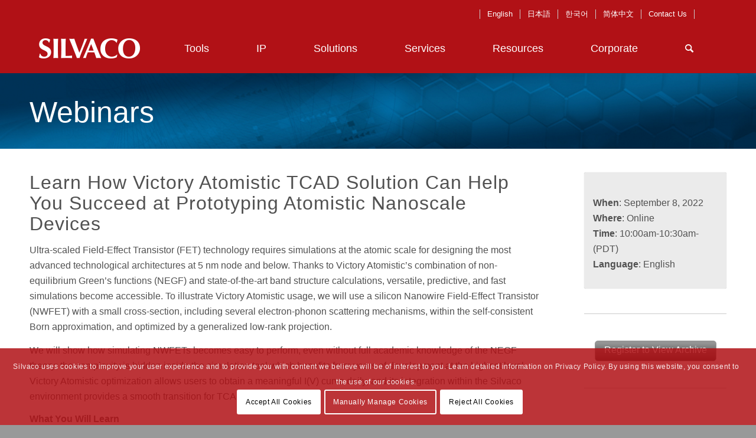

--- FILE ---
content_type: text/html; charset=UTF-8
request_url: https://silvaco.com/webinar/learn-how-victory-atomistic-tcad-solution-can-help-you-succeed-at-prototyping-atomistic-nanoscale-devices/
body_size: 27019
content:
<!DOCTYPE html>
<html lang="en-US" class="html_stretched responsive av-preloader-disabled av-default-lightbox  html_header_top html_logo_left html_main_nav_header html_menu_right html_custom html_header_sticky html_header_shrinking_disabled html_mobile_menu_tablet html_header_searchicon html_content_align_center html_header_unstick_top_disabled html_header_stretch_disabled html_minimal_header html_av-overlay-side html_av-overlay-side-classic html_av-submenu-noclone html_entry_id_42606 av-cookies-consent-show-message-bar av-cookies-cookie-consent-enabled av-cookies-needs-opt-in av-cookies-essential-only av-cookies-user-needs-accept-button avia-cookie-check-browser-settings av-no-preview html_text_menu_active ">
<head>
<!-- Google Tag Manager removed 06-04-2025 Casey Molver
<script>(function(w,d,s,l,i){w[l]=w[l]||[];w[l].push({'gtm.start':
new Date().getTime(),event:'gtm.js'});var f=d.getElementsByTagName(s)[0],
j=d.createElement(s),dl=l!='dataLayer'?'&l='+l:'';j.async=true;j.src=
'https://www.googletagmanager.com/gtm.js?id='+i+dl;f.parentNode.insertBefore(j,f);
})(window,document,'script','dataLayer','GTM-KCMLZ4T');</script>
 End Google Tag Manager -->
	
	
<script type='text/javascript'>curLocale ='';function locChange(urlArg){console.log('urlArg: '+urlArg+' curLocale: '+curLocale); window.document.location.href=urlArg+curLocale;} </script>    
    
<meta charset="UTF-8" />


<!-- mobile setting -->
<meta name="viewport" content="width=device-width, initial-scale=1">        <!--Begin Pardot Code -->
        <script type="text/javascript">
piAId = '146371';
piCId = '1437';
(function() {
function async_load(){
var s = document.createElement('script'); s.type = 'text/javascript';
s.src = ('https:' == document.location.protocol ? 'https://pi' : 'http://cdn') + '.pardot.com/pd.js';
var c = document.getElementsByTagName('script')[0]; c.parentNode.insertBefore(s, c);
}
if(window.attachEvent) { window.attachEvent('onload', async_load); }
else { window.addEventListener('load', async_load, false); }
})();
</script>
        <!--End Pardot Code -->

<!-- Scripts/CSS and wp_head hook -->
<meta name='robots' content='index, follow, max-image-preview:large, max-snippet:-1, max-video-preview:-1' />
<link rel="alternate" hreflang="en" href="https://silvaco.com/webinar/learn-how-victory-atomistic-tcad-solution-can-help-you-succeed-at-prototyping-atomistic-nanoscale-devices/" />
<link rel="alternate" hreflang="ja" href="https://silvaco.com/ja/webinar/learn-how-victory-atomistic-tcad-solution-can-help-you-succeed-at-prototyping-atomistic-nanoscale-devices/" />
<link rel="alternate" hreflang="ko" href="https://silvaco.com/ko/webinar/learn-how-victory-atomistic-tcad-solution-can-help-you-succeed-at-prototyping-atomistic-nanoscale-devices/" />
<link rel="alternate" hreflang="zh-hans" href="https://silvaco.com/zh-hans/webinar/learn-how-victory-atomistic-tcad-solution-can-help-you-succeed-at-prototyping-atomistic-nanoscale-devices/" />
<link rel="alternate" hreflang="x-default" href="https://silvaco.com/webinar/learn-how-victory-atomistic-tcad-solution-can-help-you-succeed-at-prototyping-atomistic-nanoscale-devices/" />

				<script type='text/javascript'>

				function avia_cookie_check_sessionStorage()
				{
					//	FF throws error when all cookies blocked !!
					var sessionBlocked = false;
					try
					{
						var test = sessionStorage.getItem( 'aviaCookieRefused' ) != null;
					}
					catch(e)
					{
						sessionBlocked = true;
					}
					
					var aviaCookieRefused = ! sessionBlocked ? sessionStorage.getItem( 'aviaCookieRefused' ) : null;
					
					var html = document.getElementsByTagName('html')[0];

					/**
					 * Set a class to avoid calls to sessionStorage
					 */
					if( sessionBlocked || aviaCookieRefused )
					{
						if( html.className.indexOf('av-cookies-session-refused') < 0 )
						{
							html.className += ' av-cookies-session-refused';
						}
					}
					
					if( sessionBlocked || aviaCookieRefused || document.cookie.match(/aviaCookieConsent/) )
					{
						if( html.className.indexOf('av-cookies-user-silent-accept') >= 0 )
						{
							 html.className = html.className.replace(/\bav-cookies-user-silent-accept\b/g, '');
						}
					}
				}

				avia_cookie_check_sessionStorage();

			</script>
			
	<!-- This site is optimized with the Yoast SEO Premium plugin v24.0 (Yoast SEO v24.0) - https://yoast.com/wordpress/plugins/seo/ -->
	<title>Learn How Victory Atomistic TCAD Solution Can Help You Succeed at Prototyping Atomistic Nanoscale Devices - Silvaco</title>
	<meta name="description" content="Ultra-scaled field-effect transistor (FET) technology requires simulations at the atomic scale for designing the most advanced technological" />
	<link rel="canonical" href="https://silvaco.com/webinar/learn-how-victory-atomistic-tcad-solution-can-help-you-succeed-at-prototyping-atomistic-nanoscale-devices/" />
	<meta property="og:locale" content="en_US" />
	<meta property="og:type" content="article" />
	<meta property="og:title" content="Learn How Victory Atomistic TCAD Solution Can Help You Succeed at Prototyping Atomistic Nanoscale Devices" />
	<meta property="og:description" content="Ultra-scaled field-effect transistor (FET) technology requires simulations at the atomic scale for designing the most advanced technological" />
	<meta property="og:url" content="https://silvaco.com/webinar/learn-how-victory-atomistic-tcad-solution-can-help-you-succeed-at-prototyping-atomistic-nanoscale-devices/" />
	<meta property="og:site_name" content="Silvaco" />
	<meta property="article:publisher" content="https://www.facebook.com/SilvacoSoftware/" />
	<meta property="article:published_time" content="2022-08-16T19:50:14+00:00" />
	<meta property="article:modified_time" content="2023-01-23T19:12:46+00:00" />
	<meta property="og:image" content="https://silvaco.com/wp-content/uploads/2022/08/Philippe-Blaise-270x300.jpg" />
	<meta name="author" content="Gigi Boss" />
	<meta name="twitter:card" content="summary_large_image" />
	<meta name="twitter:creator" content="@SilvacoSoftware" />
	<meta name="twitter:site" content="@SilvacoSoftware" />
	<meta name="twitter:label1" content="Written by" />
	<meta name="twitter:data1" content="Gigi Boss" />
	<meta name="twitter:label2" content="Est. reading time" />
	<meta name="twitter:data2" content="7 minutes" />
	<script type="application/ld+json" class="yoast-schema-graph">{"@context":"https://schema.org","@graph":[{"@type":"WebPage","@id":"https://silvaco.com/webinar/learn-how-victory-atomistic-tcad-solution-can-help-you-succeed-at-prototyping-atomistic-nanoscale-devices/","url":"https://silvaco.com/webinar/learn-how-victory-atomistic-tcad-solution-can-help-you-succeed-at-prototyping-atomistic-nanoscale-devices/","name":"Learn How Victory Atomistic TCAD Solution Can Help You Succeed at Prototyping Atomistic Nanoscale Devices - Silvaco","isPartOf":{"@id":"https://silvaco.com/#website"},"primaryImageOfPage":{"@id":"https://silvaco.com/webinar/learn-how-victory-atomistic-tcad-solution-can-help-you-succeed-at-prototyping-atomistic-nanoscale-devices/#primaryimage"},"image":{"@id":"https://silvaco.com/webinar/learn-how-victory-atomistic-tcad-solution-can-help-you-succeed-at-prototyping-atomistic-nanoscale-devices/#primaryimage"},"thumbnailUrl":"https://silvaco.com/wp-content/uploads/2022/08/Philippe-Blaise-270x300.jpg","datePublished":"2022-08-16T19:50:14+00:00","dateModified":"2023-01-23T19:12:46+00:00","author":{"@id":"https://silvaco.com/#/schema/person/9a8ef04795e92c2c823a9515651814a0"},"description":"Ultra-scaled field-effect transistor (FET) technology requires simulations at the atomic scale for designing the most advanced technological","breadcrumb":{"@id":"https://silvaco.com/webinar/learn-how-victory-atomistic-tcad-solution-can-help-you-succeed-at-prototyping-atomistic-nanoscale-devices/#breadcrumb"},"inLanguage":"en-US","potentialAction":[{"@type":"ReadAction","target":["https://silvaco.com/webinar/learn-how-victory-atomistic-tcad-solution-can-help-you-succeed-at-prototyping-atomistic-nanoscale-devices/"]}]},{"@type":"ImageObject","inLanguage":"en-US","@id":"https://silvaco.com/webinar/learn-how-victory-atomistic-tcad-solution-can-help-you-succeed-at-prototyping-atomistic-nanoscale-devices/#primaryimage","url":"https://silvaco.com/wp-content/uploads/2022/08/Philippe-Blaise.jpg","contentUrl":"https://silvaco.com/wp-content/uploads/2022/08/Philippe-Blaise.jpg","width":277,"height":308,"caption":"Philippe Blaise"},{"@type":"BreadcrumbList","@id":"https://silvaco.com/webinar/learn-how-victory-atomistic-tcad-solution-can-help-you-succeed-at-prototyping-atomistic-nanoscale-devices/#breadcrumb","itemListElement":[{"@type":"ListItem","position":1,"name":"ホーム","item":"https://silvaco.com/"},{"@type":"ListItem","position":2,"name":"Learn How Victory Atomistic TCAD Solution Can Help You Succeed at Prototyping Atomistic Nanoscale Devices"}]},{"@type":"WebSite","@id":"https://silvaco.com/#website","url":"https://silvaco.com/","name":"Silvaco","description":"","potentialAction":[{"@type":"SearchAction","target":{"@type":"EntryPoint","urlTemplate":"https://silvaco.com/?s={search_term_string}"},"query-input":{"@type":"PropertyValueSpecification","valueRequired":true,"valueName":"search_term_string"}}],"inLanguage":"en-US"},{"@type":"Person","@id":"https://silvaco.com/#/schema/person/9a8ef04795e92c2c823a9515651814a0","name":"Gigi Boss","image":{"@type":"ImageObject","inLanguage":"en-US","@id":"https://silvaco.com/#/schema/person/image/","url":"https://secure.gravatar.com/avatar/b7f31ad7d1442cb52f57257542486bd4?s=96&d=blank&r=g","contentUrl":"https://secure.gravatar.com/avatar/b7f31ad7d1442cb52f57257542486bd4?s=96&d=blank&r=g","caption":"Gigi Boss"},"url":"https://silvaco.com/author/gigib/"}]}</script>
	<!-- / Yoast SEO Premium plugin. -->


<link rel="alternate" type="application/rss+xml" title="Silvaco &raquo; Feed" href="https://silvaco.com/feed/" />
<link rel="alternate" type="application/rss+xml" title="Silvaco &raquo; Comments Feed" href="https://silvaco.com/comments/feed/" />

<!-- google webfont font replacement -->

			<script type='text/javascript'>

				(function() {
					
					/*	check if webfonts are disabled by user setting via cookie - or user must opt in.	*/
					var html = document.getElementsByTagName('html')[0];
					var cookie_check = html.className.indexOf('av-cookies-needs-opt-in') >= 0 || html.className.indexOf('av-cookies-can-opt-out') >= 0;
					var allow_continue = true;
					var silent_accept_cookie = html.className.indexOf('av-cookies-user-silent-accept') >= 0;

					if( cookie_check && ! silent_accept_cookie )
					{
						if( ! document.cookie.match(/aviaCookieConsent/) || html.className.indexOf('av-cookies-session-refused') >= 0 )
						{
							allow_continue = false;
						}
						else
						{
							if( ! document.cookie.match(/aviaPrivacyRefuseCookiesHideBar/) )
							{
								allow_continue = false;
							}
							else if( ! document.cookie.match(/aviaPrivacyEssentialCookiesEnabled/) )
							{
								allow_continue = false;
							}
							else if( document.cookie.match(/aviaPrivacyGoogleWebfontsDisabled/) )
							{
								allow_continue = false;
							}
						}
					}
					
					if( allow_continue )
					{
						var f = document.createElement('link');
					
						f.type 	= 'text/css';
						f.rel 	= 'stylesheet';
						f.href 	= '//fonts.googleapis.com/css?family=Lato:300,400,700';
						f.id 	= 'avia-google-webfont';

						document.getElementsByTagName('head')[0].appendChild(f);
					}
				})();
			
			</script>
			<script type="text/javascript">
/* <![CDATA[ */
window._wpemojiSettings = {"baseUrl":"https:\/\/s.w.org\/images\/core\/emoji\/15.0.3\/72x72\/","ext":".png","svgUrl":"https:\/\/s.w.org\/images\/core\/emoji\/15.0.3\/svg\/","svgExt":".svg","source":{"concatemoji":"https:\/\/silvaco.com\/wp-includes\/js\/wp-emoji-release.min.js?ver=6.5"}};
/*! This file is auto-generated */
!function(i,n){var o,s,e;function c(e){try{var t={supportTests:e,timestamp:(new Date).valueOf()};sessionStorage.setItem(o,JSON.stringify(t))}catch(e){}}function p(e,t,n){e.clearRect(0,0,e.canvas.width,e.canvas.height),e.fillText(t,0,0);var t=new Uint32Array(e.getImageData(0,0,e.canvas.width,e.canvas.height).data),r=(e.clearRect(0,0,e.canvas.width,e.canvas.height),e.fillText(n,0,0),new Uint32Array(e.getImageData(0,0,e.canvas.width,e.canvas.height).data));return t.every(function(e,t){return e===r[t]})}function u(e,t,n){switch(t){case"flag":return n(e,"\ud83c\udff3\ufe0f\u200d\u26a7\ufe0f","\ud83c\udff3\ufe0f\u200b\u26a7\ufe0f")?!1:!n(e,"\ud83c\uddfa\ud83c\uddf3","\ud83c\uddfa\u200b\ud83c\uddf3")&&!n(e,"\ud83c\udff4\udb40\udc67\udb40\udc62\udb40\udc65\udb40\udc6e\udb40\udc67\udb40\udc7f","\ud83c\udff4\u200b\udb40\udc67\u200b\udb40\udc62\u200b\udb40\udc65\u200b\udb40\udc6e\u200b\udb40\udc67\u200b\udb40\udc7f");case"emoji":return!n(e,"\ud83d\udc26\u200d\u2b1b","\ud83d\udc26\u200b\u2b1b")}return!1}function f(e,t,n){var r="undefined"!=typeof WorkerGlobalScope&&self instanceof WorkerGlobalScope?new OffscreenCanvas(300,150):i.createElement("canvas"),a=r.getContext("2d",{willReadFrequently:!0}),o=(a.textBaseline="top",a.font="600 32px Arial",{});return e.forEach(function(e){o[e]=t(a,e,n)}),o}function t(e){var t=i.createElement("script");t.src=e,t.defer=!0,i.head.appendChild(t)}"undefined"!=typeof Promise&&(o="wpEmojiSettingsSupports",s=["flag","emoji"],n.supports={everything:!0,everythingExceptFlag:!0},e=new Promise(function(e){i.addEventListener("DOMContentLoaded",e,{once:!0})}),new Promise(function(t){var n=function(){try{var e=JSON.parse(sessionStorage.getItem(o));if("object"==typeof e&&"number"==typeof e.timestamp&&(new Date).valueOf()<e.timestamp+604800&&"object"==typeof e.supportTests)return e.supportTests}catch(e){}return null}();if(!n){if("undefined"!=typeof Worker&&"undefined"!=typeof OffscreenCanvas&&"undefined"!=typeof URL&&URL.createObjectURL&&"undefined"!=typeof Blob)try{var e="postMessage("+f.toString()+"("+[JSON.stringify(s),u.toString(),p.toString()].join(",")+"));",r=new Blob([e],{type:"text/javascript"}),a=new Worker(URL.createObjectURL(r),{name:"wpTestEmojiSupports"});return void(a.onmessage=function(e){c(n=e.data),a.terminate(),t(n)})}catch(e){}c(n=f(s,u,p))}t(n)}).then(function(e){for(var t in e)n.supports[t]=e[t],n.supports.everything=n.supports.everything&&n.supports[t],"flag"!==t&&(n.supports.everythingExceptFlag=n.supports.everythingExceptFlag&&n.supports[t]);n.supports.everythingExceptFlag=n.supports.everythingExceptFlag&&!n.supports.flag,n.DOMReady=!1,n.readyCallback=function(){n.DOMReady=!0}}).then(function(){return e}).then(function(){var e;n.supports.everything||(n.readyCallback(),(e=n.source||{}).concatemoji?t(e.concatemoji):e.wpemoji&&e.twemoji&&(t(e.twemoji),t(e.wpemoji)))}))}((window,document),window._wpemojiSettings);
/* ]]> */
</script>
<link rel='stylesheet' id='ai1ec_style-css' href='//silvaco.com/wp-content/plugins/all-in-one-event-calendar/cache/054272fd_ai1ec_parsed_css.css?ver=3.0.0' type='text/css' media='all' />
<link rel='stylesheet' id='avia-grid-css' href='https://silvaco.com/wp-content/themes/enfold/css/grid.css?ver=4.8.2' type='text/css' media='all' />
<link rel='stylesheet' id='avia-base-css' href='https://silvaco.com/wp-content/themes/enfold/css/base.css?ver=4.8.2' type='text/css' media='all' />
<link rel='stylesheet' id='avia-layout-css' href='https://silvaco.com/wp-content/themes/enfold/css/layout.css?ver=4.8.2' type='text/css' media='all' />
<link rel='stylesheet' id='avia-module-audioplayer-css' href='https://silvaco.com/wp-content/themes/enfold/config-templatebuilder/avia-shortcodes/audio-player/audio-player.css?ver=6.5' type='text/css' media='all' />
<link rel='stylesheet' id='avia-module-blog-css' href='https://silvaco.com/wp-content/themes/enfold/config-templatebuilder/avia-shortcodes/blog/blog.css?ver=6.5' type='text/css' media='all' />
<link rel='stylesheet' id='avia-module-postslider-css' href='https://silvaco.com/wp-content/themes/enfold/config-templatebuilder/avia-shortcodes/postslider/postslider.css?ver=6.5' type='text/css' media='all' />
<link rel='stylesheet' id='avia-module-button-css' href='https://silvaco.com/wp-content/themes/enfold/config-templatebuilder/avia-shortcodes/buttons/buttons.css?ver=6.5' type='text/css' media='all' />
<link rel='stylesheet' id='avia-module-buttonrow-css' href='https://silvaco.com/wp-content/themes/enfold/config-templatebuilder/avia-shortcodes/buttonrow/buttonrow.css?ver=6.5' type='text/css' media='all' />
<link rel='stylesheet' id='avia-module-button-fullwidth-css' href='https://silvaco.com/wp-content/themes/enfold/config-templatebuilder/avia-shortcodes/buttons_fullwidth/buttons_fullwidth.css?ver=6.5' type='text/css' media='all' />
<link rel='stylesheet' id='avia-module-catalogue-css' href='https://silvaco.com/wp-content/themes/enfold/config-templatebuilder/avia-shortcodes/catalogue/catalogue.css?ver=6.5' type='text/css' media='all' />
<link rel='stylesheet' id='avia-module-comments-css' href='https://silvaco.com/wp-content/themes/enfold/config-templatebuilder/avia-shortcodes/comments/comments.css?ver=6.5' type='text/css' media='all' />
<link rel='stylesheet' id='avia-module-contact-css' href='https://silvaco.com/wp-content/themes/enfold/config-templatebuilder/avia-shortcodes/contact/contact.css?ver=6.5' type='text/css' media='all' />
<link rel='stylesheet' id='avia-module-slideshow-css' href='https://silvaco.com/wp-content/themes/enfold/config-templatebuilder/avia-shortcodes/slideshow/slideshow.css?ver=6.5' type='text/css' media='all' />
<link rel='stylesheet' id='avia-module-slideshow-contentpartner-css' href='https://silvaco.com/wp-content/themes/enfold/config-templatebuilder/avia-shortcodes/contentslider/contentslider.css?ver=6.5' type='text/css' media='all' />
<link rel='stylesheet' id='avia-module-countdown-css' href='https://silvaco.com/wp-content/themes/enfold/config-templatebuilder/avia-shortcodes/countdown/countdown.css?ver=6.5' type='text/css' media='all' />
<link rel='stylesheet' id='avia-module-gallery-css' href='https://silvaco.com/wp-content/themes/enfold/config-templatebuilder/avia-shortcodes/gallery/gallery.css?ver=6.5' type='text/css' media='all' />
<link rel='stylesheet' id='avia-module-gallery-hor-css' href='https://silvaco.com/wp-content/themes/enfold/config-templatebuilder/avia-shortcodes/gallery_horizontal/gallery_horizontal.css?ver=6.5' type='text/css' media='all' />
<link rel='stylesheet' id='avia-module-maps-css' href='https://silvaco.com/wp-content/themes/enfold/config-templatebuilder/avia-shortcodes/google_maps/google_maps.css?ver=6.5' type='text/css' media='all' />
<link rel='stylesheet' id='avia-module-gridrow-css' href='https://silvaco.com/wp-content/themes/enfold/config-templatebuilder/avia-shortcodes/grid_row/grid_row.css?ver=6.5' type='text/css' media='all' />
<link rel='stylesheet' id='avia-module-heading-css' href='https://silvaco.com/wp-content/themes/enfold/config-templatebuilder/avia-shortcodes/heading/heading.css?ver=6.5' type='text/css' media='all' />
<link rel='stylesheet' id='avia-module-rotator-css' href='https://silvaco.com/wp-content/themes/enfold/config-templatebuilder/avia-shortcodes/headline_rotator/headline_rotator.css?ver=6.5' type='text/css' media='all' />
<link rel='stylesheet' id='avia-module-hr-css' href='https://silvaco.com/wp-content/themes/enfold/config-templatebuilder/avia-shortcodes/hr/hr.css?ver=6.5' type='text/css' media='all' />
<link rel='stylesheet' id='avia-module-icon-css' href='https://silvaco.com/wp-content/themes/enfold/config-templatebuilder/avia-shortcodes/icon/icon.css?ver=6.5' type='text/css' media='all' />
<link rel='stylesheet' id='avia-module-iconbox-css' href='https://silvaco.com/wp-content/themes/enfold/config-templatebuilder/avia-shortcodes/iconbox/iconbox.css?ver=6.5' type='text/css' media='all' />
<link rel='stylesheet' id='avia-module-icongrid-css' href='https://silvaco.com/wp-content/themes/enfold/config-templatebuilder/avia-shortcodes/icongrid/icongrid.css?ver=6.5' type='text/css' media='all' />
<link rel='stylesheet' id='avia-module-iconlist-css' href='https://silvaco.com/wp-content/themes/enfold/config-templatebuilder/avia-shortcodes/iconlist/iconlist.css?ver=6.5' type='text/css' media='all' />
<link rel='stylesheet' id='avia-module-image-css' href='https://silvaco.com/wp-content/themes/enfold/config-templatebuilder/avia-shortcodes/image/image.css?ver=6.5' type='text/css' media='all' />
<link rel='stylesheet' id='avia-module-hotspot-css' href='https://silvaco.com/wp-content/themes/enfold/config-templatebuilder/avia-shortcodes/image_hotspots/image_hotspots.css?ver=6.5' type='text/css' media='all' />
<link rel='stylesheet' id='avia-module-magazine-css' href='https://silvaco.com/wp-content/themes/enfold/config-templatebuilder/avia-shortcodes/magazine/magazine.css?ver=6.5' type='text/css' media='all' />
<link rel='stylesheet' id='avia-module-masonry-css' href='https://silvaco.com/wp-content/themes/enfold/config-templatebuilder/avia-shortcodes/masonry_entries/masonry_entries.css?ver=6.5' type='text/css' media='all' />
<link rel='stylesheet' id='avia-siteloader-css' href='https://silvaco.com/wp-content/themes/enfold/css/avia-snippet-site-preloader.css?ver=6.5' type='text/css' media='all' />
<link rel='stylesheet' id='avia-module-menu-css' href='https://silvaco.com/wp-content/themes/enfold/config-templatebuilder/avia-shortcodes/menu/menu.css?ver=6.5' type='text/css' media='all' />
<link rel='stylesheet' id='avia-modfule-notification-css' href='https://silvaco.com/wp-content/themes/enfold/config-templatebuilder/avia-shortcodes/notification/notification.css?ver=6.5' type='text/css' media='all' />
<link rel='stylesheet' id='avia-module-numbers-css' href='https://silvaco.com/wp-content/themes/enfold/config-templatebuilder/avia-shortcodes/numbers/numbers.css?ver=6.5' type='text/css' media='all' />
<link rel='stylesheet' id='avia-module-portfolio-css' href='https://silvaco.com/wp-content/themes/enfold/config-templatebuilder/avia-shortcodes/portfolio/portfolio.css?ver=6.5' type='text/css' media='all' />
<link rel='stylesheet' id='avia-module-post-metadata-css' href='https://silvaco.com/wp-content/themes/enfold/config-templatebuilder/avia-shortcodes/post_metadata/post_metadata.css?ver=6.5' type='text/css' media='all' />
<link rel='stylesheet' id='avia-module-progress-bar-css' href='https://silvaco.com/wp-content/themes/enfold/config-templatebuilder/avia-shortcodes/progressbar/progressbar.css?ver=6.5' type='text/css' media='all' />
<link rel='stylesheet' id='avia-module-promobox-css' href='https://silvaco.com/wp-content/themes/enfold/config-templatebuilder/avia-shortcodes/promobox/promobox.css?ver=6.5' type='text/css' media='all' />
<link rel='stylesheet' id='avia-sc-search-css' href='https://silvaco.com/wp-content/themes/enfold/config-templatebuilder/avia-shortcodes/search/search.css?ver=6.5' type='text/css' media='all' />
<link rel='stylesheet' id='avia-module-slideshow-accordion-css' href='https://silvaco.com/wp-content/themes/enfold/config-templatebuilder/avia-shortcodes/slideshow_accordion/slideshow_accordion.css?ver=6.5' type='text/css' media='all' />
<link rel='stylesheet' id='avia-module-slideshow-feature-image-css' href='https://silvaco.com/wp-content/themes/enfold/config-templatebuilder/avia-shortcodes/slideshow_feature_image/slideshow_feature_image.css?ver=6.5' type='text/css' media='all' />
<link rel='stylesheet' id='avia-module-slideshow-fullsize-css' href='https://silvaco.com/wp-content/themes/enfold/config-templatebuilder/avia-shortcodes/slideshow_fullsize/slideshow_fullsize.css?ver=6.5' type='text/css' media='all' />
<link rel='stylesheet' id='avia-module-slideshow-fullscreen-css' href='https://silvaco.com/wp-content/themes/enfold/config-templatebuilder/avia-shortcodes/slideshow_fullscreen/slideshow_fullscreen.css?ver=6.5' type='text/css' media='all' />
<link rel='stylesheet' id='avia-module-slideshow-ls-css' href='https://silvaco.com/wp-content/themes/enfold/config-templatebuilder/avia-shortcodes/slideshow_layerslider/slideshow_layerslider.css?ver=6.5' type='text/css' media='all' />
<link rel='stylesheet' id='avia-module-social-css' href='https://silvaco.com/wp-content/themes/enfold/config-templatebuilder/avia-shortcodes/social_share/social_share.css?ver=6.5' type='text/css' media='all' />
<link rel='stylesheet' id='avia-module-tabsection-css' href='https://silvaco.com/wp-content/themes/enfold/config-templatebuilder/avia-shortcodes/tab_section/tab_section.css?ver=6.5' type='text/css' media='all' />
<link rel='stylesheet' id='avia-module-table-css' href='https://silvaco.com/wp-content/themes/enfold/config-templatebuilder/avia-shortcodes/table/table.css?ver=6.5' type='text/css' media='all' />
<link rel='stylesheet' id='avia-module-tabs-css' href='https://silvaco.com/wp-content/themes/enfold/config-templatebuilder/avia-shortcodes/tabs/tabs.css?ver=6.5' type='text/css' media='all' />
<link rel='stylesheet' id='avia-module-team-css' href='https://silvaco.com/wp-content/themes/enfold/config-templatebuilder/avia-shortcodes/team/team.css?ver=6.5' type='text/css' media='all' />
<link rel='stylesheet' id='avia-module-testimonials-css' href='https://silvaco.com/wp-content/themes/enfold/config-templatebuilder/avia-shortcodes/testimonials/testimonials.css?ver=6.5' type='text/css' media='all' />
<link rel='stylesheet' id='avia-module-timeline-css' href='https://silvaco.com/wp-content/themes/enfold/config-templatebuilder/avia-shortcodes/timeline/timeline.css?ver=6.5' type='text/css' media='all' />
<link rel='stylesheet' id='avia-module-toggles-css' href='https://silvaco.com/wp-content/themes/enfold/config-templatebuilder/avia-shortcodes/toggles/toggles.css?ver=6.5' type='text/css' media='all' />
<link rel='stylesheet' id='avia-module-video-css' href='https://silvaco.com/wp-content/themes/enfold/config-templatebuilder/avia-shortcodes/video/video.css?ver=6.5' type='text/css' media='all' />
<style id='wp-emoji-styles-inline-css' type='text/css'>

	img.wp-smiley, img.emoji {
		display: inline !important;
		border: none !important;
		box-shadow: none !important;
		height: 1em !important;
		width: 1em !important;
		margin: 0 0.07em !important;
		vertical-align: -0.1em !important;
		background: none !important;
		padding: 0 !important;
	}
</style>
<link rel='stylesheet' id='wp-block-library-css' href='https://silvaco.com/wp-includes/css/dist/block-library/style.min.css?ver=6.5' type='text/css' media='all' />
<link rel='stylesheet' id='pardot-css' href='https://silvaco.com/wp-content/plugins/pardot/build/style-index.css?ver=1733884074' type='text/css' media='all' />
<style id='classic-theme-styles-inline-css' type='text/css'>
/*! This file is auto-generated */
.wp-block-button__link{color:#fff;background-color:#32373c;border-radius:9999px;box-shadow:none;text-decoration:none;padding:calc(.667em + 2px) calc(1.333em + 2px);font-size:1.125em}.wp-block-file__button{background:#32373c;color:#fff;text-decoration:none}
</style>
<style id='global-styles-inline-css' type='text/css'>
body{--wp--preset--color--black: #000000;--wp--preset--color--cyan-bluish-gray: #abb8c3;--wp--preset--color--white: #ffffff;--wp--preset--color--pale-pink: #f78da7;--wp--preset--color--vivid-red: #cf2e2e;--wp--preset--color--luminous-vivid-orange: #ff6900;--wp--preset--color--luminous-vivid-amber: #fcb900;--wp--preset--color--light-green-cyan: #7bdcb5;--wp--preset--color--vivid-green-cyan: #00d084;--wp--preset--color--pale-cyan-blue: #8ed1fc;--wp--preset--color--vivid-cyan-blue: #0693e3;--wp--preset--color--vivid-purple: #9b51e0;--wp--preset--gradient--vivid-cyan-blue-to-vivid-purple: linear-gradient(135deg,rgba(6,147,227,1) 0%,rgb(155,81,224) 100%);--wp--preset--gradient--light-green-cyan-to-vivid-green-cyan: linear-gradient(135deg,rgb(122,220,180) 0%,rgb(0,208,130) 100%);--wp--preset--gradient--luminous-vivid-amber-to-luminous-vivid-orange: linear-gradient(135deg,rgba(252,185,0,1) 0%,rgba(255,105,0,1) 100%);--wp--preset--gradient--luminous-vivid-orange-to-vivid-red: linear-gradient(135deg,rgba(255,105,0,1) 0%,rgb(207,46,46) 100%);--wp--preset--gradient--very-light-gray-to-cyan-bluish-gray: linear-gradient(135deg,rgb(238,238,238) 0%,rgb(169,184,195) 100%);--wp--preset--gradient--cool-to-warm-spectrum: linear-gradient(135deg,rgb(74,234,220) 0%,rgb(151,120,209) 20%,rgb(207,42,186) 40%,rgb(238,44,130) 60%,rgb(251,105,98) 80%,rgb(254,248,76) 100%);--wp--preset--gradient--blush-light-purple: linear-gradient(135deg,rgb(255,206,236) 0%,rgb(152,150,240) 100%);--wp--preset--gradient--blush-bordeaux: linear-gradient(135deg,rgb(254,205,165) 0%,rgb(254,45,45) 50%,rgb(107,0,62) 100%);--wp--preset--gradient--luminous-dusk: linear-gradient(135deg,rgb(255,203,112) 0%,rgb(199,81,192) 50%,rgb(65,88,208) 100%);--wp--preset--gradient--pale-ocean: linear-gradient(135deg,rgb(255,245,203) 0%,rgb(182,227,212) 50%,rgb(51,167,181) 100%);--wp--preset--gradient--electric-grass: linear-gradient(135deg,rgb(202,248,128) 0%,rgb(113,206,126) 100%);--wp--preset--gradient--midnight: linear-gradient(135deg,rgb(2,3,129) 0%,rgb(40,116,252) 100%);--wp--preset--font-size--small: 13px;--wp--preset--font-size--medium: 20px;--wp--preset--font-size--large: 36px;--wp--preset--font-size--x-large: 42px;--wp--preset--spacing--20: 0.44rem;--wp--preset--spacing--30: 0.67rem;--wp--preset--spacing--40: 1rem;--wp--preset--spacing--50: 1.5rem;--wp--preset--spacing--60: 2.25rem;--wp--preset--spacing--70: 3.38rem;--wp--preset--spacing--80: 5.06rem;--wp--preset--shadow--natural: 6px 6px 9px rgba(0, 0, 0, 0.2);--wp--preset--shadow--deep: 12px 12px 50px rgba(0, 0, 0, 0.4);--wp--preset--shadow--sharp: 6px 6px 0px rgba(0, 0, 0, 0.2);--wp--preset--shadow--outlined: 6px 6px 0px -3px rgba(255, 255, 255, 1), 6px 6px rgba(0, 0, 0, 1);--wp--preset--shadow--crisp: 6px 6px 0px rgba(0, 0, 0, 1);}:where(.is-layout-flex){gap: 0.5em;}:where(.is-layout-grid){gap: 0.5em;}body .is-layout-flow > .alignleft{float: left;margin-inline-start: 0;margin-inline-end: 2em;}body .is-layout-flow > .alignright{float: right;margin-inline-start: 2em;margin-inline-end: 0;}body .is-layout-flow > .aligncenter{margin-left: auto !important;margin-right: auto !important;}body .is-layout-constrained > .alignleft{float: left;margin-inline-start: 0;margin-inline-end: 2em;}body .is-layout-constrained > .alignright{float: right;margin-inline-start: 2em;margin-inline-end: 0;}body .is-layout-constrained > .aligncenter{margin-left: auto !important;margin-right: auto !important;}body .is-layout-constrained > :where(:not(.alignleft):not(.alignright):not(.alignfull)){max-width: var(--wp--style--global--content-size);margin-left: auto !important;margin-right: auto !important;}body .is-layout-constrained > .alignwide{max-width: var(--wp--style--global--wide-size);}body .is-layout-flex{display: flex;}body .is-layout-flex{flex-wrap: wrap;align-items: center;}body .is-layout-flex > *{margin: 0;}body .is-layout-grid{display: grid;}body .is-layout-grid > *{margin: 0;}:where(.wp-block-columns.is-layout-flex){gap: 2em;}:where(.wp-block-columns.is-layout-grid){gap: 2em;}:where(.wp-block-post-template.is-layout-flex){gap: 1.25em;}:where(.wp-block-post-template.is-layout-grid){gap: 1.25em;}.has-black-color{color: var(--wp--preset--color--black) !important;}.has-cyan-bluish-gray-color{color: var(--wp--preset--color--cyan-bluish-gray) !important;}.has-white-color{color: var(--wp--preset--color--white) !important;}.has-pale-pink-color{color: var(--wp--preset--color--pale-pink) !important;}.has-vivid-red-color{color: var(--wp--preset--color--vivid-red) !important;}.has-luminous-vivid-orange-color{color: var(--wp--preset--color--luminous-vivid-orange) !important;}.has-luminous-vivid-amber-color{color: var(--wp--preset--color--luminous-vivid-amber) !important;}.has-light-green-cyan-color{color: var(--wp--preset--color--light-green-cyan) !important;}.has-vivid-green-cyan-color{color: var(--wp--preset--color--vivid-green-cyan) !important;}.has-pale-cyan-blue-color{color: var(--wp--preset--color--pale-cyan-blue) !important;}.has-vivid-cyan-blue-color{color: var(--wp--preset--color--vivid-cyan-blue) !important;}.has-vivid-purple-color{color: var(--wp--preset--color--vivid-purple) !important;}.has-black-background-color{background-color: var(--wp--preset--color--black) !important;}.has-cyan-bluish-gray-background-color{background-color: var(--wp--preset--color--cyan-bluish-gray) !important;}.has-white-background-color{background-color: var(--wp--preset--color--white) !important;}.has-pale-pink-background-color{background-color: var(--wp--preset--color--pale-pink) !important;}.has-vivid-red-background-color{background-color: var(--wp--preset--color--vivid-red) !important;}.has-luminous-vivid-orange-background-color{background-color: var(--wp--preset--color--luminous-vivid-orange) !important;}.has-luminous-vivid-amber-background-color{background-color: var(--wp--preset--color--luminous-vivid-amber) !important;}.has-light-green-cyan-background-color{background-color: var(--wp--preset--color--light-green-cyan) !important;}.has-vivid-green-cyan-background-color{background-color: var(--wp--preset--color--vivid-green-cyan) !important;}.has-pale-cyan-blue-background-color{background-color: var(--wp--preset--color--pale-cyan-blue) !important;}.has-vivid-cyan-blue-background-color{background-color: var(--wp--preset--color--vivid-cyan-blue) !important;}.has-vivid-purple-background-color{background-color: var(--wp--preset--color--vivid-purple) !important;}.has-black-border-color{border-color: var(--wp--preset--color--black) !important;}.has-cyan-bluish-gray-border-color{border-color: var(--wp--preset--color--cyan-bluish-gray) !important;}.has-white-border-color{border-color: var(--wp--preset--color--white) !important;}.has-pale-pink-border-color{border-color: var(--wp--preset--color--pale-pink) !important;}.has-vivid-red-border-color{border-color: var(--wp--preset--color--vivid-red) !important;}.has-luminous-vivid-orange-border-color{border-color: var(--wp--preset--color--luminous-vivid-orange) !important;}.has-luminous-vivid-amber-border-color{border-color: var(--wp--preset--color--luminous-vivid-amber) !important;}.has-light-green-cyan-border-color{border-color: var(--wp--preset--color--light-green-cyan) !important;}.has-vivid-green-cyan-border-color{border-color: var(--wp--preset--color--vivid-green-cyan) !important;}.has-pale-cyan-blue-border-color{border-color: var(--wp--preset--color--pale-cyan-blue) !important;}.has-vivid-cyan-blue-border-color{border-color: var(--wp--preset--color--vivid-cyan-blue) !important;}.has-vivid-purple-border-color{border-color: var(--wp--preset--color--vivid-purple) !important;}.has-vivid-cyan-blue-to-vivid-purple-gradient-background{background: var(--wp--preset--gradient--vivid-cyan-blue-to-vivid-purple) !important;}.has-light-green-cyan-to-vivid-green-cyan-gradient-background{background: var(--wp--preset--gradient--light-green-cyan-to-vivid-green-cyan) !important;}.has-luminous-vivid-amber-to-luminous-vivid-orange-gradient-background{background: var(--wp--preset--gradient--luminous-vivid-amber-to-luminous-vivid-orange) !important;}.has-luminous-vivid-orange-to-vivid-red-gradient-background{background: var(--wp--preset--gradient--luminous-vivid-orange-to-vivid-red) !important;}.has-very-light-gray-to-cyan-bluish-gray-gradient-background{background: var(--wp--preset--gradient--very-light-gray-to-cyan-bluish-gray) !important;}.has-cool-to-warm-spectrum-gradient-background{background: var(--wp--preset--gradient--cool-to-warm-spectrum) !important;}.has-blush-light-purple-gradient-background{background: var(--wp--preset--gradient--blush-light-purple) !important;}.has-blush-bordeaux-gradient-background{background: var(--wp--preset--gradient--blush-bordeaux) !important;}.has-luminous-dusk-gradient-background{background: var(--wp--preset--gradient--luminous-dusk) !important;}.has-pale-ocean-gradient-background{background: var(--wp--preset--gradient--pale-ocean) !important;}.has-electric-grass-gradient-background{background: var(--wp--preset--gradient--electric-grass) !important;}.has-midnight-gradient-background{background: var(--wp--preset--gradient--midnight) !important;}.has-small-font-size{font-size: var(--wp--preset--font-size--small) !important;}.has-medium-font-size{font-size: var(--wp--preset--font-size--medium) !important;}.has-large-font-size{font-size: var(--wp--preset--font-size--large) !important;}.has-x-large-font-size{font-size: var(--wp--preset--font-size--x-large) !important;}
.wp-block-navigation a:where(:not(.wp-element-button)){color: inherit;}
:where(.wp-block-post-template.is-layout-flex){gap: 1.25em;}:where(.wp-block-post-template.is-layout-grid){gap: 1.25em;}
:where(.wp-block-columns.is-layout-flex){gap: 2em;}:where(.wp-block-columns.is-layout-grid){gap: 2em;}
.wp-block-pullquote{font-size: 1.5em;line-height: 1.6;}
</style>
<link rel='stylesheet' id='menu-image-css' href='https://silvaco.com/wp-content/plugins/menu-image/includes/css/menu-image.css?ver=3.12' type='text/css' media='all' />
<link rel='stylesheet' id='dashicons-css' href='https://silvaco.com/wp-includes/css/dashicons.min.css?ver=6.5' type='text/css' media='all' />
<link rel='stylesheet' id='rs-plugin-settings-css' href='https://silvaco.com/wp-content/plugins/revslider/public/assets/css/rs6.css?ver=6.4.8' type='text/css' media='all' />
<style id='rs-plugin-settings-inline-css' type='text/css'>
#rs-demo-id {}
</style>
<link rel='stylesheet' id='tps-super-font-awesome-css-css' href='https://silvaco.com/wp-content/plugins/super-testimonial/frontend/css/font-awesome.css?ver=6.5' type='text/css' media='all' />
<link rel='stylesheet' id='tps-super-owl.carousel-css-css' href='https://silvaco.com/wp-content/plugins/super-testimonial/frontend/css/owl.carousel.min.css?ver=6.5' type='text/css' media='all' />
<link rel='stylesheet' id='tps-super-style-css-css' href='https://silvaco.com/wp-content/plugins/super-testimonial/frontend/css/theme-style.css?ver=6.5' type='text/css' media='all' />
<link rel='stylesheet' id='wonderplugin-gridgallery-engine-css-css' href='https://silvaco.com/wp-content/plugins/wonderplugin-gridgallery/engine/wonderplugingridgalleryengine.css?ver=18.7.1PRO' type='text/css' media='all' />
<link rel='stylesheet' id='wpml-legacy-post-translations-0-css' href='https://silvaco.com/wp-content/plugins/sitepress-multilingual-cms/templates/language-switchers/legacy-post-translations/style.min.css?ver=1' type='text/css' media='all' />
<style id='wpml-legacy-post-translations-0-inline-css' type='text/css'>
#lang_sel img, #lang_sel_list img, #lang_sel_footer img { display: inline; }
</style>
<link rel='stylesheet' id='wppopups-base-css' href='https://silvaco.com/wp-content/plugins/wp-popups-lite/src/assets/css/wppopups-base.css?ver=2.2.0.2' type='text/css' media='all' />
<link rel='stylesheet' id='avia-scs-css' href='https://silvaco.com/wp-content/themes/enfold/css/shortcodes.css?ver=4.8.2' type='text/css' media='all' />
<link rel='stylesheet' id='avia-popup-css-css' href='https://silvaco.com/wp-content/themes/enfold/js/aviapopup/magnific-popup.css?ver=4.8.2' type='text/css' media='screen' />
<link rel='stylesheet' id='avia-lightbox-css' href='https://silvaco.com/wp-content/themes/enfold/css/avia-snippet-lightbox.css?ver=4.8.2' type='text/css' media='screen' />
<link rel='stylesheet' id='avia-widget-css-css' href='https://silvaco.com/wp-content/themes/enfold/css/avia-snippet-widget.css?ver=4.8.2' type='text/css' media='screen' />
<link rel='stylesheet' id='mediaelement-css' href='https://silvaco.com/wp-includes/js/mediaelement/mediaelementplayer-legacy.min.css?ver=4.2.17' type='text/css' media='all' />
<link rel='stylesheet' id='wp-mediaelement-css' href='https://silvaco.com/wp-includes/js/mediaelement/wp-mediaelement.min.css?ver=6.5' type='text/css' media='all' />
<link rel='stylesheet' id='avia-dynamic-css' href='https://silvaco.com/wp-content/uploads/dynamic_avia/enfold_child.css?ver=690e551f636cc' type='text/css' media='all' />
<link rel='stylesheet' id='avia-custom-css' href='https://silvaco.com/wp-content/themes/enfold/css/custom.css?ver=4.8.2' type='text/css' media='all' />
<link rel='stylesheet' id='avia-style-css' href='https://silvaco.com/wp-content/themes/enfold-child/style.css?ver=4.8.2' type='text/css' media='all' />
<link rel='stylesheet' id='bellows-css' href='https://silvaco.com/wp-content/plugins/bellows-pro/pro/assets/css/bellows.min.css?ver=1.4.3' type='text/css' media='all' />
<link rel='stylesheet' id='avia-cookie-css-css' href='https://silvaco.com/wp-content/themes/enfold/css/avia-snippet-cookieconsent.css?ver=4.8.2' type='text/css' media='screen' />
<link rel='stylesheet' id='bellows-font-awesome-css' href='https://silvaco.com/wp-content/plugins/bellows-pro/assets/css/fontawesome/css/font-awesome.min.css?ver=1.4.3' type='text/css' media='all' />
<link rel='stylesheet' id='avia-wpml-css' href='https://silvaco.com/wp-content/themes/enfold/config-wpml/wpml-mod.css?ver=4.8.2' type='text/css' media='all' />
<script type="text/javascript" src="https://silvaco.com/wp-includes/js/jquery/jquery.min.js?ver=3.7.1" id="jquery-core-js"></script>
<script type="text/javascript" src="https://silvaco.com/wp-includes/js/jquery/jquery-migrate.min.js?ver=3.4.1" id="jquery-migrate-js"></script>
<script type="text/javascript" src="https://silvaco.com/wp-content/plugins/revslider/public/assets/js/rbtools.min.js?ver=6.4.5" id="tp-tools-js"></script>
<script type="text/javascript" src="https://silvaco.com/wp-content/plugins/revslider/public/assets/js/rs6.min.js?ver=6.4.8" id="revmin-js"></script>
<script type="text/javascript" src="https://silvaco.com/wp-content/plugins/sticky-menu-or-anything-on-scroll/assets/js/jq-sticky-anything.min.js?ver=2.1.1" id="stickyAnythingLib-js"></script>
<script type="text/javascript" src="https://silvaco.com/wp-content/plugins/wonderplugin-gridgallery/engine/wonderplugingridlightbox.js?ver=18.7.1PRO" id="wonderplugin-gridgallery-lightbox-script-js"></script>
<script type="text/javascript" src="https://silvaco.com/wp-content/plugins/wonderplugin-gridgallery/engine/wonderplugingridgallery.js?ver=18.7.1PRO" id="wonderplugin-gridgallery-script-js"></script>
<script type="text/javascript" src="https://silvaco.com/wp-content/uploads/dynamic_avia/avia-head-scripts-e2502f95858545cbf50a04f62c3fcc3a---696959bbd11ee.js" id="avia-head-scripts-js"></script>
<link rel="https://api.w.org/" href="https://silvaco.com/wp-json/" /><link rel="alternate" type="application/json" href="https://silvaco.com/wp-json/wp/v2/posts/42606" /><link rel="EditURI" type="application/rsd+xml" title="RSD" href="https://silvaco.com/xmlrpc.php?rsd" />
<meta name="generator" content="WordPress 6.5" />
<link rel='shortlink' href='https://silvaco.com/?p=42606' />
<link rel="alternate" type="application/json+oembed" href="https://silvaco.com/wp-json/oembed/1.0/embed?url=https%3A%2F%2Fsilvaco.com%2Fwebinar%2Flearn-how-victory-atomistic-tcad-solution-can-help-you-succeed-at-prototyping-atomistic-nanoscale-devices%2F" />
<link rel="alternate" type="text/xml+oembed" href="https://silvaco.com/wp-json/oembed/1.0/embed?url=https%3A%2F%2Fsilvaco.com%2Fwebinar%2Flearn-how-victory-atomistic-tcad-solution-can-help-you-succeed-at-prototyping-atomistic-nanoscale-devices%2F&#038;format=xml" />
<meta name="generator" content="WPML ver:4.6.14 stt:59,1,28,29;" />
<style id="bellows-custom-generated-css">
/** Bellows Custom Menu Styles (Customizer) **/
/* main */
.bellows.bellows-main, .bellows.bellows-main .bellows-menu-item, .bellows.bellows-main .bellows-menu-item .bellows-target { font-family:"Lato"; }
.bellows.bellows-main { background-color:#595959; }
.bellows.bellows-main .bellows-nav .bellows-item-level-0 > .bellows-target:hover { background-color:#595959; color:#b11116; }
.bellows.bellows-main .bellows-nav .bellows-item-level-0.bellows-active > .bellows-target { background-color:#595959; color:#b11116; }
.bellows.bellows-main .bellows-nav .bellows-item-level-0.bellows-current-menu-item > .bellows-target, .bellows.bellows-main .bellows-nav .bellows-item-level-0.bellows-current-menu-ancestor > .bellows-target { background-color:#595959; color:#b11116; }
.bellows.bellows-main .bellows-nav .bellows-item-level-0 > .bellows-target, .bellows.bellows-main .bellows-nav .bellows-item-level-0 > .bellows-custom-content { color:#515151; }
.bellows.bellows-main .bellows-nav .bellows-submenu { background-color:#ffffff; }
.bellows.bellows-main .bellows-nav .bellows-submenu .bellows-target:hover { background-color:#ffffff; color:#d11930; }
.bellows.bellows-main .bellows-nav .bellows-submenu .bellows-current-menu-item > .bellows-target, .bellows.bellows-main .bellows-nav .bellows-submenu .bellows-current-menu-ancestor > .bellows-target { background-color:#ffffff; color:#d11930; }
.bellows.bellows-main .bellows-nav .bellows-submenu .bellows-target { color:#b11116; }



/** Bellows Custom Tweaks (General Settings) **/
.avia_wpml_language_switch {
    display: none !important;
}
/* Status: Loaded from Transient */

</style><script>
     jQuery(document).scroll(function() {
     var sections = jQuery('.avia-section'),
        menu   = jQuery('a[href^="#"]');
     	menu.on('click', function(event) {
    		var target = jQuery(this.getAttribute('href'));
    		if( target.length ) {
        		event.preventDefault();
        			jQuery('html, body').stop().animate({
            			scrollTop: target.offset().top -225
        			}, 999);
    			}
			});
		});
 
</script>
<script type="text/javascript">
jQuery(window).load(function(){
	jQuery('.open-popup-link').magnificPopup({
	  type:'inline',
	  midClick: true
	});
});
</script>
<link rel="profile" href="http://gmpg.org/xfn/11" />
<link rel="alternate" type="application/rss+xml" title="Silvaco RSS2 Feed" href="https://silvaco.com/feed/" />
<link rel="pingback" href="https://silvaco.com/xmlrpc.php" />

<style type='text/css' media='screen'>
 #top #header_main > .container, #top #header_main > .container .main_menu  .av-main-nav > li > a, #top #header_main #menu-item-shop .cart_dropdown_link{ height:120px; line-height: 120px; }
 .html_top_nav_header .av-logo-container{ height:120px;  }
 .html_header_top.html_header_sticky #top #wrap_all #main{ padding-top:118px; } 
</style>
<!--[if lt IE 9]><script src="https://silvaco.com/wp-content/themes/enfold/js/html5shiv.js"></script><![endif]-->
<link rel="icon" href="/wp-content/uploads/2019/11/silvaco-favicon-300x300.png" type="image/png">
<meta name="generator" content="Powered by Slider Revolution 6.4.8 - responsive, Mobile-Friendly Slider Plugin for WordPress with comfortable drag and drop interface." />

<!-- To speed up the rendering and to display the site as fast as possible to the user we include some styles and scripts for above the fold content inline -->
<script type="text/javascript">'use strict';var avia_is_mobile=!1;if(/Android|webOS|iPhone|iPad|iPod|BlackBerry|IEMobile|Opera Mini/i.test(navigator.userAgent)&&'ontouchstart' in document.documentElement){avia_is_mobile=!0;document.documentElement.className+=' avia_mobile '}
else{document.documentElement.className+=' avia_desktop '};document.documentElement.className+=' js_active ';(function(){var e=['-webkit-','-moz-','-ms-',''],n='';for(var t in e){if(e[t]+'transform' in document.documentElement.style){document.documentElement.className+=' avia_transform ';n=e[t]+'transform'};if(e[t]+'perspective' in document.documentElement.style)document.documentElement.className+=' avia_transform3d '};if(typeof document.getElementsByClassName=='function'&&typeof document.documentElement.getBoundingClientRect=='function'&&avia_is_mobile==!1){if(n&&window.innerHeight>0){setTimeout(function(){var e=0,o={},a=0,t=document.getElementsByClassName('av-parallax'),i=window.pageYOffset||document.documentElement.scrollTop;for(e=0;e<t.length;e++){t[e].style.top='0px';o=t[e].getBoundingClientRect();a=Math.ceil((window.innerHeight+i-o.top)*0.3);t[e].style[n]='translate(0px, '+a+'px)';t[e].style.top='auto';t[e].className+=' enabled-parallax '}},50)}}})();</script><script type="text/javascript">function setREVStartSize(e){
			//window.requestAnimationFrame(function() {				 
				window.RSIW = window.RSIW===undefined ? window.innerWidth : window.RSIW;	
				window.RSIH = window.RSIH===undefined ? window.innerHeight : window.RSIH;	
				try {								
					var pw = document.getElementById(e.c).parentNode.offsetWidth,
						newh;
					pw = pw===0 || isNaN(pw) ? window.RSIW : pw;
					e.tabw = e.tabw===undefined ? 0 : parseInt(e.tabw);
					e.thumbw = e.thumbw===undefined ? 0 : parseInt(e.thumbw);
					e.tabh = e.tabh===undefined ? 0 : parseInt(e.tabh);
					e.thumbh = e.thumbh===undefined ? 0 : parseInt(e.thumbh);
					e.tabhide = e.tabhide===undefined ? 0 : parseInt(e.tabhide);
					e.thumbhide = e.thumbhide===undefined ? 0 : parseInt(e.thumbhide);
					e.mh = e.mh===undefined || e.mh=="" || e.mh==="auto" ? 0 : parseInt(e.mh,0);		
					if(e.layout==="fullscreen" || e.l==="fullscreen") 						
						newh = Math.max(e.mh,window.RSIH);					
					else{					
						e.gw = Array.isArray(e.gw) ? e.gw : [e.gw];
						for (var i in e.rl) if (e.gw[i]===undefined || e.gw[i]===0) e.gw[i] = e.gw[i-1];					
						e.gh = e.el===undefined || e.el==="" || (Array.isArray(e.el) && e.el.length==0)? e.gh : e.el;
						e.gh = Array.isArray(e.gh) ? e.gh : [e.gh];
						for (var i in e.rl) if (e.gh[i]===undefined || e.gh[i]===0) e.gh[i] = e.gh[i-1];
											
						var nl = new Array(e.rl.length),
							ix = 0,						
							sl;					
						e.tabw = e.tabhide>=pw ? 0 : e.tabw;
						e.thumbw = e.thumbhide>=pw ? 0 : e.thumbw;
						e.tabh = e.tabhide>=pw ? 0 : e.tabh;
						e.thumbh = e.thumbhide>=pw ? 0 : e.thumbh;					
						for (var i in e.rl) nl[i] = e.rl[i]<window.RSIW ? 0 : e.rl[i];
						sl = nl[0];									
						for (var i in nl) if (sl>nl[i] && nl[i]>0) { sl = nl[i]; ix=i;}															
						var m = pw>(e.gw[ix]+e.tabw+e.thumbw) ? 1 : (pw-(e.tabw+e.thumbw)) / (e.gw[ix]);					
						newh =  (e.gh[ix] * m) + (e.tabh + e.thumbh);
					}				
					if(window.rs_init_css===undefined) window.rs_init_css = document.head.appendChild(document.createElement("style"));					
					document.getElementById(e.c).height = newh+"px";
					window.rs_init_css.innerHTML += "#"+e.c+"_wrapper { height: "+newh+"px }";				
				} catch(e){
					console.log("Failure at Presize of Slider:" + e)
				}					   
			//});
		  };</script>
		<style type="text/css" id="wp-custom-css">
			.avia_wpml_language_switch {
    display: none !important;
}
.av-language-switch-item {
    display: none !important;
}

/* Additional setting to all language site */

html[lang="ko-KR"] .language_switcher ul li,
html[lang="ja"] .language_switcher ul li,
html[lang="zh-Hans"] .language_switcher ul li {
	border-right-color: #ffffff;
	border-left-color: #ffffff;
}

html[lang="ko-KR"] #overviewmenu div,
html[lang="ja"] #overviewmenu div,
html[lang="en"] #overviewmenu div{

    padding-top:2px;

}

 
html[lang="ko-KR"] #overviewmenu div ul,
html[lang="ja"] #overviewmenu div ul,
html[lang="en"] #overviewmenu div ul{

    display:table !important;

    margin-top:8px !important;

}

 
html[lang="ko-KR"] #overviewmenu div ul li,
html[lang="ja"] #overviewmenu div ul li,
html[lang="en"] #overviewmenu div ul li{

    display:table-cell !important;

    vertical-align: middle !important;

}

html[lang="ko-KR"] .main_color article p b,
html[lang="ja"] .main_color article p b
{
	  color: #515151 !important;
}
/* Additional setting to all language site */

 

/* JP addtional setting */

html[lang="ja"] body{

              font-family: "ヒラギノ角ゴ Pro W3","Hiragino Kaku Gothic Pro","メイリオ","Meiryo","ＭＳ Ｐゴシック","MS PGothic",Osaka,sans-serif !important;

}

html[lang="ja"] h2 {
	font-size: 22px;
}

html[lang="ja"] .sub-menu li a span{

    font-size:83% !important;

}

html[lang="ja"] #overviewmenu div ul#menu-management-menu-text-japanese {
	width: auto;
}

html[lang="ja"] .menu-management-menu-text-japanese-container #internal_overviewmenu .widget_nav_menu {
	display: block !important;
}

html[lang="ja"] #internal_overviewmenu .widget_nav_menu li:first-child
{
	margin-top: 0 !important;
}

html[lang="ja"]  .avia_codeblock_section h1{

    font-size:24px;

}

 

/*html[lang="ja"]  .av_textblock_section h2{

    font-size:35px !important;

}

 

html[lang="ja"]  .av_textblock_section .info{

    font-size:14px !important;

}
*/
 

html[lang="ja"]  #footer{

    font-size:13px;

}

html[lang="ja"] .main_color .avia_textblock strong,
html[lang="ja"] .main_color .avia_textblock strong,
html[lang="ja"] .main_color tr{
	color: #515151 !important;
}

/* JP addtional setting */

 

 

/* KR addtional setting */

html[lang="ko-KR"] .main_color .avia_textblock strong,
html[lang="ko-KR"] .main_color .avia_textblock strong,
html[lang="ko-KR"] .main_color tr,
html[lang="ko-KR"] .main_color b{
	color: #515151 !important;
}

html[lang="ko-KR"] .sub-menu li a span{

              font-size:90% !important;

}

 

html[lang="ko-KR"]  .avia_codeblock_section h1{

    font-size:24px;

}

 

html[lang="ko-KR"]  .av_textblock_section h2{

    font-size:35px !important;

}

 

html[lang="ko-KR"]  .av_textblock_section .info{

    font-size:14px !important;

}

html[lang="ko-KR"] #overviewmenu div ul#menu-management-menu-text-korean {
	width: auto;
}

html[lang="ko-KR"] .menu-management-menu-text-korean-container #internal_overviewmenu .widget_nav_menu {
	display: block !important;
}

html[lang="ko-KR"] #internal_overviewmenu .widget_nav_menu li:first-child
{
	margin-top: 0 !important;
}
 

html[lang="ko-KR"]  #footer{

    font-size:14px;

}

 		</style>
		<style type='text/css'>
@font-face {font-family: 'entypo-fontello'; font-weight: normal; font-style: normal; font-display: auto;
src: url('https://silvaco.com/wp-content/themes/enfold/config-templatebuilder/avia-template-builder/assets/fonts/entypo-fontello.woff2') format('woff2'),
url('https://silvaco.com/wp-content/themes/enfold/config-templatebuilder/avia-template-builder/assets/fonts/entypo-fontello.woff') format('woff'),
url('https://silvaco.com/wp-content/themes/enfold/config-templatebuilder/avia-template-builder/assets/fonts/entypo-fontello.ttf') format('truetype'), 
url('https://silvaco.com/wp-content/themes/enfold/config-templatebuilder/avia-template-builder/assets/fonts/entypo-fontello.svg#entypo-fontello') format('svg'),
url('https://silvaco.com/wp-content/themes/enfold/config-templatebuilder/avia-template-builder/assets/fonts/entypo-fontello.eot'),
url('https://silvaco.com/wp-content/themes/enfold/config-templatebuilder/avia-template-builder/assets/fonts/entypo-fontello.eot?#iefix') format('embedded-opentype');
} #top .avia-font-entypo-fontello, body .avia-font-entypo-fontello, html body [data-av_iconfont='entypo-fontello']:before{ font-family: 'entypo-fontello'; }
</style>

<!--
Debugging Info for Theme support: 

Theme: Enfold
Version: 4.8.2
Installed: enfold
AviaFramework Version: 5.0
AviaBuilder Version: 4.8
aviaElementManager Version: 1.0.1
- - - - - - - - - - -
ChildTheme: Enfold Child
ChildTheme Version: 1.9
ChildTheme Installed: enfold

ML:6144-PU:25-PLA:27
WP:6.5
Compress: CSS:disabled - JS:all theme files
Updates: disabled
PLAu:27
-->
</head>




<body id="top" class="post-template-default single single-post postid-42606 single-format-standard  rtl_columns stretched latol-custom latol no_sidebar_border locale-en-us avia-responsive-images-support" itemscope="itemscope" itemtype="https://schema.org/WebPage" >
<!-- Google Tag Manager (noscript) removed 06-04-2025 Casey Molver
<noscript><iframe src="https://www.googletagmanager.com/ns.html?id=GTM-KCMLZ4T"
height="0" width="0" style="display:none;visibility:hidden"></iframe></noscript>
End Google Tag Manager (noscript) -->

	
	<div id='wrap_all'>

	
<header id='header' class='all_colors header_color light_bg_color  av_header_top av_logo_left av_main_nav_header av_menu_right av_custom av_header_sticky av_header_shrinking_disabled av_header_stretch_disabled av_mobile_menu_tablet av_header_searchicon av_header_unstick_top_disabled av_minimal_header av_bottom_nav_disabled  av_header_border_disabled'  role="banner" itemscope="itemscope" itemtype="https://schema.org/WPHeader" >

		<div  id='header_main' class='container_wrap container_wrap_logo'>
	
        <div class='container av-logo-container'><div class='inner-container'><span class='logo'><a href='https://silvaco.com/'><img src="/wp-content/uploads/2019/11/silvaco-logo.png" height="100" width="300" alt='Silvaco' title='' /></a></span><nav class='main_menu' data-selectname='Select a page'  role="navigation" itemscope="itemscope" itemtype="https://schema.org/SiteNavigationElement" ><div class="avia-menu av-main-nav-wrap"><ul id="avia-menu" class="menu av-main-nav"><li id="menu-item-3147" class="menu-item menu-item-type-custom menu-item-object-custom menu-item-has-children menu-item-top-level menu-item-top-level-1"><a href="#" itemprop="url"><span class="avia-bullet"></span><span class="avia-menu-text">Tools</span><span class="avia-menu-fx"><span class="avia-arrow-wrap"><span class="avia-arrow"></span></span></span></a>


<ul class="sub-menu">
	<li id="menu-item-60" class="menu-item menu-item-type-post_type menu-item-object-page"><a href="https://silvaco.com/tcad/" itemprop="url"><span class="avia-bullet"></span><span class="avia-menu-text">TCAD</span></a></li>
	<li id="menu-item-2183" class="menu-item menu-item-type-post_type menu-item-object-page"><a href="https://silvaco.com/analog-custom-design/" itemprop="url"><span class="avia-bullet"></span><span class="avia-menu-text">Analog Custom Design<br> and Analysis</span></a></li>
	<li id="menu-item-66" class="menu-item menu-item-type-post_type menu-item-object-page"><a href="https://silvaco.com/library-characterization-optimization/" itemprop="url"><span class="avia-bullet"></span><span class="avia-menu-text">Standard Cell Library Development</span></a></li>
	<li id="menu-item-60592" class="menu-item menu-item-type-post_type menu-item-object-page"><a href="https://silvaco.com/process-proximity-compensation/" itemprop="url"><span class="avia-bullet"></span><span class="avia-menu-text">Process Proximity Compensation</span></a></li>
</ul>
</li>
<li id="menu-item-45984" class="menu-item menu-item-type-custom menu-item-object-custom menu-item-has-children menu-item-top-level menu-item-top-level-2"><a href="#" itemprop="url"><span class="avia-bullet"></span><span class="avia-menu-text">IP</span><span class="avia-menu-fx"><span class="avia-arrow-wrap"><span class="avia-arrow"></span></span></span></a>


<ul class="sub-menu">
	<li id="menu-item-52852" class="menu-item menu-item-type-post_type menu-item-object-page"><a href="https://silvaco.com/design-ip/" itemprop="url"><span class="avia-bullet"></span><span class="avia-menu-text">Design IP Overview</span></a></li>
	<li id="menu-item-62780" class="menu-item menu-item-type-post_type menu-item-object-page"><a href="https://silvaco.com/mipi-ip/" itemprop="url"><span class="avia-bullet"></span><span class="avia-menu-text">Mixed-signal Interface IP</span></a></li>
	<li id="menu-item-54792" class="menu-item menu-item-type-post_type menu-item-object-page"><a href="https://silvaco.com/design-ip/automotive-ip/" itemprop="url"><span class="avia-bullet"></span><span class="avia-menu-text">Automotive IP</span></a></li>
	<li id="menu-item-52834" class="menu-item menu-item-type-post_type menu-item-object-page"><a href="https://silvaco.com/foundation-ip/standard-cell-library-ip/" itemprop="url"><span class="avia-bullet"></span><span class="avia-menu-text">Standard Cell Libraries</span></a></li>
	<li id="menu-item-52835" class="menu-item menu-item-type-post_type menu-item-object-page"><a href="https://silvaco.com/foundation-ip/embedded-memory-compilers/" itemprop="url"><span class="avia-bullet"></span><span class="avia-menu-text">Memory Compilers</span></a></li>
	<li id="menu-item-52836" class="menu-item menu-item-type-post_type menu-item-object-page"><a href="https://silvaco.com/foundation-ip/interface-ip/" itemprop="url"><span class="avia-bullet"></span><span class="avia-menu-text">Interface and I/O</span></a></li>
	<li id="menu-item-54698" class="menu-item menu-item-type-post_type menu-item-object-page"><a href="https://silvaco.com/design-ip/power-management/" itemprop="url"><span class="avia-bullet"></span><span class="avia-menu-text">Power Management</span></a></li>
	<li id="menu-item-54793" class="menu-item menu-item-type-post_type menu-item-object-page"><a href="https://silvaco.com/design-ip/interface-controllers/" itemprop="url"><span class="avia-bullet"></span><span class="avia-menu-text">I3C</span></a></li>
	<li id="menu-item-945" class="menu-item menu-item-type-post_type menu-item-object-page"><a href="https://silvaco.com/design-ip/amba-ip-cores-and-subsystems/" itemprop="url"><span class="avia-bullet"></span><span class="avia-menu-text">AMBA IP</span></a></li>
	<li id="menu-item-54794" class="menu-item menu-item-type-post_type menu-item-object-page"><a href="https://silvaco.com/design-ip/embedded-processors/" itemprop="url"><span class="avia-bullet"></span><span class="avia-menu-text">Embedded Processors</span></a></li>
	<li id="menu-item-52837" class="menu-item menu-item-type-post_type menu-item-object-page"><a href="https://silvaco.com/design-ip/other-ip/" itemprop="url"><span class="avia-bullet"></span><span class="avia-menu-text">Other IP</span></a></li>
	<li id="menu-item-59718" class="menu-item menu-item-type-post_type menu-item-object-page"><a href="https://silvaco.com/design-ip/ip-management/" itemprop="url"><span class="avia-bullet"></span><span class="avia-menu-text">IP Management</span></a></li>
</ul>
</li>
<li id="menu-item-7593" class="menu-item menu-item-type-custom menu-item-object-custom menu-item-has-children menu-item-top-level menu-item-top-level-3"><a href="#" itemprop="url"><span class="avia-bullet"></span><span class="avia-menu-text">Solutions</span><span class="avia-menu-fx"><span class="avia-arrow-wrap"><span class="avia-arrow"></span></span></span></a>


<ul class="sub-menu">
	<li id="menu-item-54947" class="menu-item menu-item-type-post_type menu-item-object-page"><a href="https://silvaco.com/solutions/ftco/" itemprop="url"><span class="avia-bullet"></span><span class="avia-menu-text">Fab Technology<br>Co-Optimization</span></a></li>
	<li id="menu-item-7592" class="menu-item menu-item-type-post_type menu-item-object-page"><a href="https://silvaco.com/solutions/automotive/" itemprop="url"><span class="avia-bullet"></span><span class="avia-menu-text">Automotive</span></a></li>
	<li id="menu-item-49505" class="menu-item menu-item-type-post_type menu-item-object-page"><a href="https://silvaco.com/solutions/display-technology/" itemprop="url"><span class="avia-bullet"></span><span class="avia-menu-text">Display Technology</span></a></li>
	<li id="menu-item-63140" class="menu-item menu-item-type-post_type menu-item-object-page"><a href="https://silvaco.com/power-devices-solution/" itemprop="url"><span class="avia-bullet"></span><span class="avia-menu-text">Power Devices</span></a></li>
	<li id="menu-item-73" class="menu-item menu-item-type-post_type menu-item-object-page"><a href="https://silvaco.com/solutions/optical/" itemprop="url"><span class="avia-bullet"></span><span class="avia-menu-text">Optoelectronics</span></a></li>
	<li id="menu-item-25347" class="menu-item menu-item-type-post_type menu-item-object-page"><a href="https://silvaco.com/solutions/low-power-foundation-ip/" itemprop="url"><span class="avia-bullet"></span><span class="avia-menu-text">Low Power Foundation IP</span></a></li>
</ul>
</li>
<li id="menu-item-7132" class="menu-item menu-item-type-custom menu-item-object-custom menu-item-has-children menu-item-top-level menu-item-top-level-4"><a href="#" itemprop="url"><span class="avia-bullet"></span><span class="avia-menu-text">Services</span><span class="avia-menu-fx"><span class="avia-arrow-wrap"><span class="avia-arrow"></span></span></span></a>


<ul class="sub-menu">
	<li id="menu-item-77" class="menu-item menu-item-type-post_type menu-item-object-page"><a href="https://silvaco.com/services/spice-modeling/" itemprop="url"><span class="avia-bullet"></span><span class="avia-menu-text">SPICE Modeling</span></a></li>
	<li id="menu-item-78" class="menu-item menu-item-type-post_type menu-item-object-page"><a href="https://silvaco.com/services/tcad-services/" itemprop="url"><span class="avia-bullet"></span><span class="avia-menu-text">TCAD Modeling</span></a></li>
	<li id="menu-item-79" class="menu-item menu-item-type-post_type menu-item-object-page"><a href="https://silvaco.com/services/library-design/" itemprop="url"><span class="avia-bullet"></span><span class="avia-menu-text">Library Design</span></a></li>
	<li id="menu-item-80" class="menu-item menu-item-type-post_type menu-item-object-page"><a href="https://silvaco.com/services/library-characterization/" itemprop="url"><span class="avia-bullet"></span><span class="avia-menu-text">Library Characterization</span></a></li>
</ul>
</li>
<li id="menu-item-10513" class="menu-item menu-item-type-custom menu-item-object-custom menu-item-has-children menu-item-top-level menu-item-top-level-5"><a href="#" itemprop="url"><span class="avia-bullet"></span><span class="avia-menu-text">Resources</span><span class="avia-menu-fx"><span class="avia-arrow-wrap"><span class="avia-arrow"></span></span></span></a>


<ul class="sub-menu">
	<li id="menu-item-47349" class="menu-item menu-item-type-custom menu-item-object-custom"><a href="/dynamicweb/silen/" itemprop="url"><span class="avia-bullet"></span><span class="avia-menu-text">Support</span></a></li>
	<li id="menu-item-15993" class="menu-item menu-item-type-custom menu-item-object-custom"><a href="/examples/index.html" itemprop="url"><span class="avia-bullet"></span><span class="avia-menu-text">Application Examples</span></a></li>
	<li id="menu-item-8730" class="menu-item menu-item-type-custom menu-item-object-custom"><a href="/dynamicweb/silen/" itemprop="url"><span class="avia-bullet"></span><span class="avia-menu-text">Downloads</span></a></li>
	<li id="menu-item-50218" class="menu-item menu-item-type-post_type menu-item-object-page"><a href="https://silvaco.com/available-pdks/" itemprop="url"><span class="avia-bullet"></span><span class="avia-menu-text">Process Design Kits</span></a></li>
	<li id="menu-item-9767" class="menu-item menu-item-type-post_type menu-item-object-page"><a href="https://silvaco.com/technical-library/simulation-standard/" itemprop="url"><span class="avia-bullet"></span><span class="avia-menu-text">Simulation Standard Technical Journal</span></a></li>
	<li id="menu-item-83" class="menu-item menu-item-type-post_type menu-item-object-page"><a href="https://silvaco.com/support/technical-library/" itemprop="url"><span class="avia-bullet"></span><span class="avia-menu-text">Technical Library</span></a></li>
	<li id="menu-item-90" class="menu-item menu-item-type-post_type menu-item-object-page"><a href="https://silvaco.com/webinars/" itemprop="url"><span class="avia-bullet"></span><span class="avia-menu-text">Webinars</span></a></li>
</ul>
</li>
<li id="menu-item-6420" class="menu-item menu-item-type-custom menu-item-object-custom menu-item-has-children menu-item-top-level menu-item-top-level-6"><a href="#" itemprop="url"><span class="avia-bullet"></span><span class="avia-menu-text">Corporate</span><span class="avia-menu-fx"><span class="avia-arrow-wrap"><span class="avia-arrow"></span></span></span></a>


<ul class="sub-menu">
	<li id="menu-item-87" class="menu-item menu-item-type-post_type menu-item-object-page"><a href="https://silvaco.com/corporate/about-us/" itemprop="url"><span class="avia-bullet"></span><span class="avia-menu-text">About Us</span></a></li>
	<li id="menu-item-44626" class="menu-item menu-item-type-post_type menu-item-object-page"><a href="https://silvaco.com/customer-testimonials/" itemprop="url"><span class="avia-bullet"></span><span class="avia-menu-text">Customer Testimonials</span></a></li>
	<li id="menu-item-61268" class="menu-item menu-item-type-custom menu-item-object-custom"><a href="https://careers.smartrecruiters.com/Silvaco1" itemprop="url"><span class="avia-bullet"></span><span class="avia-menu-text">Careers</span></a></li>
	<li id="menu-item-89" class="menu-item menu-item-type-post_type menu-item-object-page"><a href="https://silvaco.com/corporate/events/" itemprop="url"><span class="avia-bullet"></span><span class="avia-menu-text">Industry Events</span></a></li>
	<li id="menu-item-94" class="menu-item menu-item-type-post_type menu-item-object-page"><a href="https://silvaco.com/corporate/surge/" itemprop="url"><span class="avia-bullet"></span><span class="avia-menu-text">Silvaco Users Global Event</span></a></li>
	<li id="menu-item-98" class="menu-item menu-item-type-post_type menu-item-object-page"><a href="https://silvaco.com/corporate/contact-us/" itemprop="url"><span class="avia-bullet"></span><span class="avia-menu-text">Locations &#038; Contact</span></a></li>
	<li id="menu-item-91" class="menu-item menu-item-type-post_type menu-item-object-page"><a href="https://silvaco.com/corporate/management/" itemprop="url"><span class="avia-bullet"></span><span class="avia-menu-text">Management</span></a></li>
	<li id="menu-item-88" class="menu-item menu-item-type-post_type menu-item-object-page"><a href="https://silvaco.com/corporate/news/" itemprop="url"><span class="avia-bullet"></span><span class="avia-menu-text">News</span></a></li>
	<li id="menu-item-7350" class="menu-item menu-item-type-post_type menu-item-object-page"><a href="https://silvaco.com/corporate/text-partners/" itemprop="url"><span class="avia-bullet"></span><span class="avia-menu-text">Partners</span></a></li>
	<li id="menu-item-97" class="menu-item menu-item-type-post_type menu-item-object-page"><a href="https://silvaco.com/corporate/university-program/" itemprop="url"><span class="avia-bullet"></span><span class="avia-menu-text">University Program</span></a></li>
	<li id="menu-item-55465" class="menu-item menu-item-type-custom menu-item-object-custom"><a href="https://investors.silvaco.com" itemprop="url"><span class="avia-bullet"></span><span class="avia-menu-text">Investor Relations</span></a></li>
</ul>
</li>
<li id="menu-item-search" class="noMobile menu-item menu-item-search-dropdown menu-item-avia-special"><a aria-label="Search" href="?s=" rel="nofollow" data-avia-search-tooltip="

&lt;form role=&quot;search&quot; action=&quot;https://silvaco.com/&quot; id=&quot;searchform&quot; method=&quot;get&quot; class=&quot;&quot;&gt;
	&lt;div&gt;
		&lt;input type=&quot;submit&quot; value=&quot;&quot; id=&quot;searchsubmit&quot; class=&quot;button avia-font-entypo-fontello&quot; /&gt;
		&lt;input type=&quot;text&quot; id=&quot;s&quot; name=&quot;s&quot; value=&quot;&quot; placeholder=&#039;Search&#039; /&gt;
			&lt;/div&gt;
&lt;/form&gt;" aria-hidden='false' data-av_icon='' data-av_iconfont='entypo-fontello'><span class="avia_hidden_link_text">Search</span></a></li><li class='av-language-switch-item language_en avia_current_lang'><a href="https://silvaco.com/webinar/learn-how-victory-atomistic-tcad-solution-can-help-you-succeed-at-prototyping-atomistic-nanoscale-devices/"><span class='language_flag'><img title='English' src='https://silvaco.com/wp-content/plugins/sitepress-multilingual-cms/res/flags/en.png' /></span></a></li><li class='av-language-switch-item language_ja '><a href="https://silvaco.com/ja/webinar/learn-how-victory-atomistic-tcad-solution-can-help-you-succeed-at-prototyping-atomistic-nanoscale-devices/"><span class='language_flag'><img title='日本語' src='https://silvaco.com/wp-content/plugins/sitepress-multilingual-cms/res/flags/ja.png' /></span></a></li><li class='av-language-switch-item language_ko '><a href="https://silvaco.com/ko/webinar/learn-how-victory-atomistic-tcad-solution-can-help-you-succeed-at-prototyping-atomistic-nanoscale-devices/"><span class='language_flag'><img title='한국어' src='https://silvaco.com/wp-content/plugins/sitepress-multilingual-cms/res/flags/ko.png' /></span></a></li><li class='av-language-switch-item language_zh-hans '><a href="https://silvaco.com/zh-hans/webinar/learn-how-victory-atomistic-tcad-solution-can-help-you-succeed-at-prototyping-atomistic-nanoscale-devices/"><span class='language_flag'><img title='简体中文' src='https://silvaco.com/wp-content/plugins/sitepress-multilingual-cms/res/flags/zh.png' /></span></a></li><li class="av-burger-menu-main menu-item-avia-special ">
	        			<a href="#" aria-label="Menu" aria-hidden="false">
							<span class="av-hamburger av-hamburger--spin av-js-hamburger">
								<span class="av-hamburger-box">
						          <span class="av-hamburger-inner"></span>
						          <strong>Menu</strong>
								</span>
							</span>
							<span class="avia_hidden_link_text">Menu</span>
						</a>
	        		   </li></ul></div></nav><div id="custom_html-7" class="widget_text widget clearfix widget_custom_html"><div class="textwidget custom-html-widget">
<div class="wpml-ls-statics-shortcode_actions wpml-ls language_switcher">
<ul>
	<li class="wpml-ls-slot-shortcode_actions wpml-ls-item wpml-ls-item-en wpml-ls-current-language wpml-ls-first-item my-custom-switcher-item">
	<a href="https://silvaco.com/webinar/learn-how-victory-atomistic-tcad-solution-can-help-you-succeed-at-prototyping-atomistic-nanoscale-devices/">
		English
	</a>
</li>
	<li class="icl-ja wpml-ls-slot-shortcode_actions wpml-ls-item wpml-ls-item-ja my-custom-switcher-item">
	<a href="https://silvaco.com/ja/webinar/learn-how-victory-atomistic-tcad-solution-can-help-you-succeed-at-prototyping-atomistic-nanoscale-devices/">
		日本語
	</a>
</li>
	<li class="icl-ko wpml-ls-slot-shortcode_actions wpml-ls-item wpml-ls-item-ko my-custom-switcher-item">
	<a href="https://silvaco.com/ko/webinar/learn-how-victory-atomistic-tcad-solution-can-help-you-succeed-at-prototyping-atomistic-nanoscale-devices/">
		한국어
	</a>
</li>
	<li class="icl-zh-hans wpml-ls-slot-shortcode_actions wpml-ls-item wpml-ls-item-zh-hans wpml-ls-last-item my-custom-switcher-item">
	<a href="https://silvaco.com/zh-hans/webinar/learn-how-victory-atomistic-tcad-solution-can-help-you-succeed-at-prototyping-atomistic-nanoscale-devices/">
		简体中文
	</a>
</li>
	<li> <a class="open-popup-link" href="#contactmodal">Contact Us</a></li> 
</ul>
</div>

<div id="contactmodal" class="mfp-hide white-popup">If you have a support question, please click <a href="/dynamicweb/silen/jsp/issuestracking/createTicket.jsp">here</a><br />
<iframe src="https://go.silvaco.com/l/145371/2016-06-02/53knw" width="100%" height="590" type="text/html" frameborder="0" allowtransparency="true" style="border: 0"></iframe>
</div>


</div></div></div> </div> 
		<!-- end container_wrap-->
		</div>
		<div class='header_bg'></div>

<!-- end header -->
</header>
		
	<div id='main' class='all_colors' data-scroll-offset='118'>

	<div id='template_slider'  class='avia-fullwidth-slider main_color avia-shadow   avia-builder-el-0  el_before_av_section  avia-builder-el-first   container_wrap fullsize' style=' '  ><div   data-size='no scaling'  data-lightbox_size='large'  data-animation='slide'  data-conditional_play=''  data-ids='3925'  data-video_counter='0'  data-autoplay='false'  data-bg_slider='false'  data-slide_height=''  data-handle='av_slideshow_full'  data-interval='5'  data-class=' '  data-el_id=''  data-css_id=''  data-scroll_down=''  data-control_layout='av-control-default'  data-custom_markup=''  data-perma_caption=''  data-autoplay_stopper=''  data-image_attachment=''  data-min_height='110px'  data-lazy_loading='disabled'  data-src=''  data-position='top left'  data-repeat='no-repeat'  data-attach='scroll'  data-stretch=''  class='avia-slideshow avia-slideshow-1  av-control-default av-default-height-applied avia-slideshow-no scaling av_slideshow_full   avia-slide-slider '  itemprop="image" itemscope="itemscope" itemtype="https://schema.org/ImageObject" ><ul class='avia-slideshow-inner ' style='padding-bottom: 10.46875%;' ><li  class=' av-single-slide slide-1 ' ><div data-rel='slideshow-1' class='avia-slide-wrap '   ><div class = "caption_fullwidth av-slideshow-caption caption_bottom"><div class = "container caption_container"><div class = "slideshow_caption"><div class = "slideshow_inner_caption"><div class = "slideshow_align_caption"><h2  style='font-size:50px; ' class='avia-caption-title   av-small-font-size-overwrite av-small-font-size-36 av-mini-font-size-overwrite av-mini-font-size-24'  itemprop="name" >Webinars</h2></div></div></div></div></div><img decoding="async" class="wp-image-3925 avia-img-lazy-loading-not-3925"  src="https://silvaco.com/wp-content/uploads/2018/12/Webinar.jpg" width="1920" height="201" title='Banner Blue' alt='Banner Blue'  itemprop="thumbnailUrl"  style='min-height:110px; min-width:1051px; ' srcset="https://silvaco.com/wp-content/uploads/2018/12/Webinar.jpg 1920w, https://silvaco.com/wp-content/uploads/2018/12/Webinar-300x31.jpg 300w, https://silvaco.com/wp-content/uploads/2018/12/Webinar-1030x108.jpg 1030w, https://silvaco.com/wp-content/uploads/2018/12/Webinar-768x80.jpg 768w, https://silvaco.com/wp-content/uploads/2018/12/Webinar-1536x161.jpg 1536w, https://silvaco.com/wp-content/uploads/2018/12/Webinar-1500x157.jpg 1500w, https://silvaco.com/wp-content/uploads/2018/12/Webinar-705x74.jpg 705w, https://silvaco.com/wp-content/uploads/2018/12/Webinar-43x5.jpg 43w, https://silvaco.com/wp-content/uploads/2018/12/Webinar-63x7.jpg 63w, https://silvaco.com/wp-content/uploads/2018/12/Webinar-48x5.jpg 48w" sizes="(max-width: 1920px) 100vw, 1920px" /></div></li></ul></div></div>
<div id='av_section_1'  class='avia-section main_color avia-section-small avia-no-border-styling  avia-bg-style-scroll  avia-builder-el-1  el_after_av_slideshow_full  avia-builder-el-last   container_wrap fullsize' style='background-color: #ffffff;  margin-top:0px; margin-bottom:0px; '  ><div class='container' ><div class='template-page content  av-content-full alpha units'><div class='post-entry post-entry-type-page post-entry-42606'><div class='entry-content-wrapper clearfix'>
<div class='flex_column_table av-equal-height-column-flextable -flextable' style='margin-top:20px; margin-bottom:0px; '><div class="flex_column av_three_fourth  flex_column_table_cell av-equal-height-column av-align-top first  avia-builder-el-2  el_before_av_one_fourth  avia-builder-el-first  " style='padding:0px 0px 0px 0px ; border-radius:0px; '><section class="av_textblock_section "  itemscope="itemscope" itemtype="https://schema.org/BlogPosting" itemprop="blogPost" ><div class='avia_textblock  '   itemprop="text" ><h1>Learn How Victory Atomistic TCAD Solution Can Help You Succeed at Prototyping Atomistic Nanoscale Devices</h1>
<p>Ultra-scaled Field-Effect Transistor (FET) technology requires simulations at the atomic scale for designing the most advanced technological architectures at 5 nm node and below. Thanks to Victory Atomistic’s combination of non-equilibrium Green’s functions (NEGF) and state-of-the-art band structure calculations, versatile, predictive, and fast simulations become accessible. To illustrate Victory Atomistic usage, we will use a silicon Nanowire Field-Effect Transistor (NWFET) with a small cross-section, including several electron-phonon scattering mechanisms, within the self-consistent Born approximation, and optimized by a generalized low-rank projection.</p>
<p>We will show how simulating NWFETs becomes easy to perform, even without full academic knowledge of the NEGF theory; the complexity is hidden inside the simulation tool which benefits from years of development at the highest level, Victory Atomistic optimization allows users to obtain a meaningful I(V) curve daily, and its integration within the Silvaco environment provides a smooth transition for TCAD users.</p>
<h5>What You Will Learn</h5>
<ul>
<li>Why atomistic simulation becomes necessary at low scale</li>
<li>How to set up the Victory Atomistic TCAD environment</li>
<li>Nanowire FET: Simulation capabilities of Victory Atomistic</li>
<li>Performances, visualization of results, and extension to other configurations</li>
</ul>
</div></section>
<div   class='hr hr-default   avia-builder-el-4  el_after_av_textblock  el_before_av_textblock '><span class='hr-inner ' ><span class='hr-inner-style'></span></span></div>
<section class="av_textblock_section "  itemscope="itemscope" itemtype="https://schema.org/BlogPosting" itemprop="blogPost" ><div class='avia_textblock  '   itemprop="text" ><h2>Presenter</h2>
</div></section>
<section class="av_textblock_section "  itemscope="itemscope" itemtype="https://schema.org/BlogPosting" itemprop="blogPost" ><div class='avia_textblock  '   itemprop="text" ><p><img loading="lazy" decoding="async" class="wp-image-42608 alignleft" src="https://silvaco.com/wp-content/uploads/2022/08/Philippe-Blaise-270x300.jpg" alt="Philippe Blaise" width="107" height="119" srcset="https://silvaco.com/wp-content/uploads/2022/08/Philippe-Blaise-270x300.jpg 270w, https://silvaco.com/wp-content/uploads/2022/08/Philippe-Blaise-33x37.jpg 33w, https://silvaco.com/wp-content/uploads/2022/08/Philippe-Blaise-49x55.jpg 49w, https://silvaco.com/wp-content/uploads/2022/08/Philippe-Blaise-43x48.jpg 43w, https://silvaco.com/wp-content/uploads/2022/08/Philippe-Blaise.jpg 277w" sizes="(max-width: 107px) 100vw, 107px" /><strong>Dr. Philippe Blaise, Senior Application Engineer, Silvaco TCAD Division</strong></p>
<p>Dr. Philippe Blaise has been a senior application engineer in atomistic simulation at Silvaco’s TCAD Division for three years. Prior to joining Silvaco, Dr. Blaise was a senior engineer specialized in atomistic simulation of new memory devices and transistors at CEA/LETI for 15 years. He is a former member of the IEEE IEDM Modelling and Simulation Committee. He is co-author of more than 50 papers in peer-review journals in the field and 30 contributions to conferences and workshops, plus 5 patents and one book chapter.<br />
Dr. Blaise holds a Master’s degree in applied mathematics from ENSIMAG engineering school and a Ph.D. in solid states physics from the Université Grenoble Alpes, France.</p>
</div></section>
<div   class='hr hr-default   avia-builder-el-7  el_after_av_textblock  el_before_av_textblock '><span class='hr-inner ' ><span class='hr-inner-style'></span></span></div>
<section class="av_textblock_section "  itemscope="itemscope" itemtype="https://schema.org/BlogPosting" itemprop="blogPost" ><div class='avia_textblock  '   itemprop="text" ><h3>WHO SHOULD ATTEND:</h3>
</div></section>
<section class="av_textblock_section "  itemscope="itemscope" itemtype="https://schema.org/BlogPosting" itemprop="blogPost" ><div class='avia_textblock  '   itemprop="text" ><p>TCAD engineers and management looking for solutions to efficiently achieve ultra-fast simulations of next generation atomistic devices in advanced process geometries.</p>
</div></section></div><div class='av-flex-placeholder'></div><div class="flex_column av_one_fourth  flex_column_table_cell av-equal-height-column av-align-top   avia-builder-el-10  el_after_av_three_fourth  avia-builder-el-last  " style='padding:0px 0px 0px 0px ; border-radius:0px; '><section class="av_textblock_section "  id="date"  itemscope="itemscope" itemtype="https://schema.org/BlogPosting" itemprop="blogPost" ><div class='avia_textblock  '   itemprop="text" ><p><strong>When</strong>: September 8, 2022<br />
<strong>Where</strong>: Online<br />
<strong>Time</strong>: 10:00am-10:30am-(PDT)<br />
<strong>Language</strong>: English</p>
</div></section>
<div   class='hr hr-default   avia-builder-el-12  el_after_av_textblock  el_before_av_codeblock '><span class='hr-inner ' ><span class='hr-inner-style'></span></span></div>
<section class="avia_codeblock_section  avia_code_block_0"  itemscope="itemscope" itemtype="https://schema.org/BlogPosting" itemprop="blogPost" ><div class='avia_codeblock mfp-hide'  itemprop="text" ><div style="padding: 10px; background-color: #99ccff;">
<h1 align="center">Register<!-- to view On-Demand Webinar-->!</h1>
<iframe style="border: 0;" src="https://go.silvaco.com/l/145371/2022-08-16/31276y" width="100%" height="500" frameborder="0"></iframe>

</div></div></section>
<div  class='avia-button-wrap avia-button-center  avia-builder-el-14  el_after_av_codeblock  el_before_av_hr ' ><a href='/dynamicweb/jsp/downloads/DownloadDocStepsAction.do?prefixname=video&req=silen-download&nm=VicA_Webinar_2022_v1_FINAL.mp4'  class='avia-button  avia-color-grey   avia-icon_select-no avia-size-small avia-position-center '   ><span class='avia_iconbox_title' >Register to View Archive</span></a></div>
<div   class='hr hr-default   avia-builder-el-15  el_after_av_button  avia-builder-el-last '><span class='hr-inner ' ><span class='hr-inner-style'></span></span></div></div></div><!--close column table wrapper. Autoclose: 1 -->
</div></div></div><!-- close content main div --> <!-- section close by builder template -->		</div><!--end builder template--></div><!-- close default .container_wrap element -->		        <div id='extra_footer' class='avia-section main_color avia-section-default avia-no-shadow avia-bg-style-scroll avia-builder-el-32 el_after_av_layout_row avia-builder-el-last  container_wrap fullsize'>
            <div class='container'>
               <div id="socialmedia_area">
          <ul>
          <li class="facebook"><a href="https://www.facebook.com/SilvacoGroup/" target="_blank" ></a></li>
          <li class="twitter"><a href="https://x.com/SilvacoGroup" target="_blank"></a></li>
          <li class="linkedin"><a href="https://www.linkedin.com/company/silvaco/" target="_blank"></a></li>
          <li class="youtube"><a href="https://www.youtube.com/@SilvacoGroup" target="_blank"></a></li>
          <li class="contact"><a href="/corporate/contact-us" >Contact</a></li>
         </ul>
    
    
    
                  </div>
            </div>
         </div>
				<div class='container_wrap footer_color' id='footer'>

					<div class='container'>

						<div class='flex_column av_one_sixth  first el_before_av_one_sixth'><section id="nav_menu-2" class="widget clearfix widget_nav_menu"><div class="menu-tools-menu-container"><ul id="menu-tools-menu" class="menu"><li id="menu-item-10854" class="menu-item menu-item-type-custom menu-item-object-custom menu-item-has-children menu-item-10854"><a>Tools</a>
<ul class="sub-menu">
	<li id="menu-item-107" class="menu-item menu-item-type-post_type menu-item-object-page menu-item-107"><a href="https://silvaco.com/tcad/">TCAD</a></li>
	<li id="menu-item-2170" class="menu-item menu-item-type-post_type menu-item-object-page menu-item-2170"><a href="https://silvaco.com/analog-custom-design/">Analog Custom Design and Analysis</a></li>
	<li id="menu-item-113" class="menu-item menu-item-type-post_type menu-item-object-page menu-item-113"><a href="https://silvaco.com/library-characterization-optimization/">Library Characterization and Optimization</a></li>
</ul>
</li>
</ul></div><span class="seperator extralight-border"></span></section></div><div class='flex_column av_one_sixth  el_after_av_one_sixth  el_before_av_one_sixth '><section id="nav_menu-3" class="widget clearfix widget_nav_menu"><div class="menu-sipwareip-menu-flat-container"><ul id="menu-sipwareip-menu-flat" class="menu"><li id="menu-item-114" class="menu-item menu-item-type-post_type menu-item-object-page menu-item-114"><a href="https://silvaco.com/design-ip/">Design IP</a></li>
<li id="menu-item-62779" class="menu-item menu-item-type-post_type menu-item-object-page menu-item-62779"><a href="https://silvaco.com/mipi-ip/">Mixed-signal Interface IP</a></li>
<li id="menu-item-54797" class="menu-item menu-item-type-post_type menu-item-object-page menu-item-54797"><a href="https://silvaco.com/design-ip/automotive-ip/">Automotive IP</a></li>
<li id="menu-item-52856" class="menu-item menu-item-type-post_type menu-item-object-page menu-item-52856"><a href="https://silvaco.com/foundation-ip/standard-cell-library-ip/">Standard Cell Libraries</a></li>
<li id="menu-item-52859" class="menu-item menu-item-type-post_type menu-item-object-page menu-item-52859"><a href="https://silvaco.com/foundation-ip/embedded-memory-compilers/">Memory Compilers</a></li>
<li id="menu-item-52861" class="menu-item menu-item-type-post_type menu-item-object-page menu-item-52861"><a href="https://silvaco.com/foundation-ip/interface-ip/">Interface and I/O</a></li>
<li id="menu-item-54699" class="menu-item menu-item-type-post_type menu-item-object-page menu-item-54699"><a href="https://silvaco.com/design-ip/power-management/">Power Management</a></li>
<li id="menu-item-54798" class="menu-item menu-item-type-post_type menu-item-object-page menu-item-54798"><a href="https://silvaco.com/design-ip/interface-controllers/">I3C</a></li>
<li id="menu-item-52862" class="menu-item menu-item-type-post_type menu-item-object-page menu-item-52862"><a href="https://silvaco.com/design-ip/amba-ip-cores-and-subsystems/">AMBA IP</a></li>
<li id="menu-item-54799" class="menu-item menu-item-type-post_type menu-item-object-page menu-item-54799"><a href="https://silvaco.com/design-ip/embedded-processors/">Embedded Processors</a></li>
<li id="menu-item-52863" class="menu-item menu-item-type-post_type menu-item-object-page menu-item-52863"><a href="https://silvaco.com/design-ip/other-ip/">Other IP</a></li>
<li id="menu-item-59719" class="menu-item menu-item-type-post_type menu-item-object-page menu-item-59719"><a href="https://silvaco.com/design-ip/ip-management/">IP Management</a></li>
</ul></div><span class="seperator extralight-border"></span></section></div><div class='flex_column av_one_sixth  el_after_av_one_sixth  el_before_av_one_sixth '><section id="nav_menu-4" class="widget clearfix widget_nav_menu"><div class="menu-solutions-menu-container"><ul id="menu-solutions-menu" class="menu"><li id="menu-item-10829" class="menu-item menu-item-type-custom menu-item-object-custom menu-item-has-children menu-item-10829"><a>Solutions</a>
<ul class="sub-menu">
	<li id="menu-item-7594" class="menu-item menu-item-type-post_type menu-item-object-page menu-item-7594"><a href="https://silvaco.com/solutions/automotive/">Automotive</a></li>
	<li id="menu-item-52880" class="menu-item menu-item-type-post_type menu-item-object-page menu-item-52880"><a href="https://silvaco.com/solutions/display-technology/">Display Technology</a></li>
	<li id="menu-item-119" class="menu-item menu-item-type-post_type menu-item-object-page menu-item-119"><a href="https://silvaco.com/solutions/power/">Power Devices</a></li>
	<li id="menu-item-121" class="menu-item menu-item-type-post_type menu-item-object-page menu-item-121"><a href="https://silvaco.com/solutions/optical/">Optoelectronics</a></li>
	<li id="menu-item-25338" class="menu-item menu-item-type-post_type menu-item-object-page menu-item-25338"><a href="https://silvaco.com/solutions/low-power-foundation-ip/">Low Power Foundation IP</a></li>
</ul>
</li>
</ul></div><span class="seperator extralight-border"></span></section></div><div class='flex_column av_one_sixth  el_after_av_one_sixth  el_before_av_one_sixth '><section id="nav_menu-5" class="widget clearfix widget_nav_menu"><div class="menu-services-menu-container"><ul id="menu-services-menu" class="menu"><li id="menu-item-10830" class="menu-item menu-item-type-custom menu-item-object-custom menu-item-has-children menu-item-10830"><a>Services</a>
<ul class="sub-menu">
	<li id="menu-item-125" class="menu-item menu-item-type-post_type menu-item-object-page menu-item-125"><a href="https://silvaco.com/services/spice-modeling/">SPICE Modeling</a></li>
	<li id="menu-item-126" class="menu-item menu-item-type-post_type menu-item-object-page menu-item-126"><a href="https://silvaco.com/services/tcad-services/">TCAD Modeling</a></li>
	<li id="menu-item-127" class="menu-item menu-item-type-post_type menu-item-object-page menu-item-127"><a href="https://silvaco.com/services/library-design/">Library Design</a></li>
	<li id="menu-item-128" class="menu-item menu-item-type-post_type menu-item-object-page menu-item-128"><a href="https://silvaco.com/services/library-characterization/">Library Characterization</a></li>
</ul>
</li>
</ul></div><span class="seperator extralight-border"></span></section></div><div class='flex_column av_one_sixth  el_after_av_one_sixth  el_before_av_one_sixth '><section id="nav_menu-6" class="widget clearfix widget_nav_menu"><div class="menu-support-menu-container"><ul id="menu-support-menu" class="menu"><li id="menu-item-10514" class="menu-item menu-item-type-custom menu-item-object-custom menu-item-has-children menu-item-10514"><a href="/dynamicweb/silen/">Support</a>
<ul class="sub-menu">
	<li id="menu-item-13882" class="menu-item menu-item-type-post_type menu-item-object-page menu-item-13882"><a href="https://silvaco.com/available-pdks/">Process Design Kits</a></li>
	<li id="menu-item-8909" class="menu-item menu-item-type-custom menu-item-object-custom menu-item-8909"><a href="/dynamicweb/silen/">Downloads</a></li>
	<li id="menu-item-8772" class="menu-item menu-item-type-post_type menu-item-object-page menu-item-8772"><a href="https://silvaco.com/latest-software-release/">Latest Software Release</a></li>
	<li id="menu-item-10784" class="menu-item menu-item-type-post_type menu-item-object-page menu-item-10784"><a href="https://silvaco.com/support/installation-software-guide/">Software Installation and Registration</a></li>
	<li id="menu-item-131" class="menu-item menu-item-type-post_type menu-item-object-page menu-item-131"><a href="https://silvaco.com/support/technical-library/">Technical Library</a></li>
	<li id="menu-item-5537" class="menu-item menu-item-type-post_type menu-item-object-page menu-item-5537"><a href="https://silvaco.com/webinars/">Webinars</a></li>
</ul>
</li>
</ul></div><span class="seperator extralight-border"></span></section></div><div class='flex_column av_one_sixth  el_after_av_one_sixth  el_before_av_one_sixth '><section id="nav_menu-7" class="widget clearfix widget_nav_menu"><div class="menu-corporate-menu-container"><ul id="menu-corporate-menu" class="menu"><li id="menu-item-135" class="menu-item menu-item-type-post_type menu-item-object-page menu-item-has-children menu-item-135"><a href="https://silvaco.com/corporate/about-us/">About Us</a>
<ul class="sub-menu">
	<li id="menu-item-137" class="menu-item menu-item-type-post_type menu-item-object-page menu-item-137"><a href="https://silvaco.com/corporate/events/">Events</a></li>
	<li id="menu-item-142" class="menu-item menu-item-type-post_type menu-item-object-page menu-item-142"><a href="https://silvaco.com/corporate/surge/">SURGE</a></li>
	<li id="menu-item-146" class="menu-item menu-item-type-post_type menu-item-object-page menu-item-146"><a href="https://silvaco.com/corporate/contact-us/">Locations &#038; Contact</a></li>
	<li id="menu-item-139" class="menu-item menu-item-type-post_type menu-item-object-page menu-item-139"><a href="https://silvaco.com/corporate/management/">Management</a></li>
	<li id="menu-item-136" class="menu-item menu-item-type-post_type menu-item-object-page menu-item-136"><a href="https://silvaco.com/corporate/news/">News</a></li>
	<li id="menu-item-7351" class="menu-item menu-item-type-post_type menu-item-object-page menu-item-7351"><a href="https://silvaco.com/corporate/text-partners/">Partners</a></li>
	<li id="menu-item-145" class="menu-item menu-item-type-post_type menu-item-object-page menu-item-145"><a href="https://silvaco.com/corporate/university-program/">University Program</a></li>
	<li id="menu-item-55464" class="menu-item menu-item-type-custom menu-item-object-custom menu-item-55464"><a href="https://investors.silvaco.com">Investor Relations</a></li>
</ul>
</li>
</ul></div><span class="seperator extralight-border"></span></section></div>

					</div>


				<!-- ####### END FOOTER CONTAINER ####### -->
				</div>

	


			

			
				<footer class='container_wrap socket_color' id='socket'  role="contentinfo" itemscope="itemscope" itemtype="https://schema.org/WPFooter" >
                    <div class='container'>

                        <span class='copyright'>© Copyright 1984-<script>var thisYear = new Date();document.write(thisYear.getFullYear());</script> Silvaco Group, Inc. All Rights Reserved. | <a href="/privacy-policy/"> Privacy Policy</a></span>

                        
                    </div>

	            <!-- ####### END SOCKET CONTAINER ####### -->
				</footer>


					<!-- end main -->
		</div>
		
		<!-- end wrap_all --></div>

<a href='#top' title='Scroll to top' id='scroll-top-link' aria-hidden='true' aria-hidden='true' data-av_icon='' data-av_iconfont='entypo-fontello'><span class="avia_hidden_link_text">Scroll to top</span></a>

<div id="fb-root"></div>

<div class="avia-cookie-consent-wrap" aria-hidden="true"><div class='avia-cookie-consent cookiebar-hidden  avia-cookiemessage-bottom'  aria-hidden='true'  data-contents='3c5bfd47d8c64cf8660de9f196253fca||v1.0' ><div class="container"><p class='avia_cookie_text'>Silvaco uses cookies to improve your user experience and to provide you with content we believe will be of interest to you. Learn detailed information on Privacy Policy. By using this website, you consent to the use of our cookies. </p><a href='#' class='avia-button avia-color-theme-color-highlight avia-cookie-consent-button avia-cookie-consent-button-1  avia-cookie-close-bar avia-cookie-select-all '  title="Allow to use cookies, you can modify used cookies in settings" >Accept All Cookies</a><a href='#' class='avia-button avia-color-theme-color-highlight avia-cookie-consent-button avia-cookie-consent-button-2 av-extra-cookie-btn  avia-cookie-info-btn '  title="Get more info about cookies and select which one you want to allow or not." >Manually Manage Cookies</a><a href='#' class='avia-button avia-color-theme-color-highlight avia-cookie-consent-button avia-cookie-consent-button-3 av-extra-cookie-btn  avia-cookie-hide-notification'  title="Do not allow to use cookies or services&amp;some functionality on our site might not work as expected." >Reject All Cookies</a></div></div><div id='av-consent-extra-info' class='av-inline-modal main_color avia-hide-popup-close'><div  style='padding-bottom:10px; margin: 10px 0 0 0;' class='av-special-heading av-special-heading-h3  blockquote modern-quote  '><h3 class='av-special-heading-tag '  itemprop="headline"  >Cookie and Privacy Settings</h3><div class='special-heading-border'><div class='special-heading-inner-border' ></div></div></div><br /><div  style=' margin-top:0px; margin-bottom:0px;'  class='hr hr-custom hr-left hr-icon-no  '><span class='hr-inner  inner-border-av-border-thin' style=' width:100%;' ><span class='hr-inner-style'></span></span></div><br /><div  class="tabcontainer   sidebar_tab sidebar_tab_left noborder_tabs " role="tablist">
<section class="av_tab_section" ><div aria-controls="tab-id-1-content" role="tab" tabindex="0" data-fake-id="#tab-id-1" class="tab active_tab" >How we use cookies</div>
<div id="tab-id-1-content" class="tab_content active_tab_content" aria-hidden="false">
<div class="tab_inner_content invers-color" >
<p>We may request cookies to be set on your device. We use cookies to let us know when you visit our websites, how you interact with us, to enrich your user experience, and to customize your relationship with our website. </p>
<p>Click on the different category headings to find out more. You can also change some of your preferences. Note that blocking some types of cookies may impact your experience on our websites and the services we are able to offer.</p>

</div>
</div>
</section>
<section class="av_tab_section" ><div aria-controls="tab-id-2-content" role="tab" tabindex="0" data-fake-id="#tab-id-2" class="tab " >Essential Website Cookies</div>
<div id="tab-id-2-content" class="tab_content " aria-hidden="true">
<div class="tab_inner_content invers-color" >
<p>These cookies are strictly necessary to provide you with services available through our website and to use some of its features.</p>
<p>Because these cookies are strictly necessary to deliver the website, refuseing them will have impact how our site functions. You always can block or delete cookies by changing your browser settings and force blocking all cookies on this website. But this will always prompt you to accept/refuse cookies when revisiting our site.</p>
<p>We fully respect if you want to refuse cookies but to avoid asking you again and again kindly allow us to store a cookie for that. You are free to opt out any time or opt in for other cookies to get a better experience. If you refuse cookies we will remove all set cookies in our domain.</p>
<p>We provide you with a list of stored cookies on your computer in our domain so you can check what we stored. Due to security reasons we are not able to show or modify cookies from other domains. You can check these in your browser security settings.</p>
<div class="av-switch-aviaPrivacyRefuseCookiesHideBar av-toggle-switch av-cookie-disable-external-toggle av-cookie-save-checked av-cookie-default-checked"><label><input type="checkbox" checked="checked" id="aviaPrivacyRefuseCookiesHideBar" class="aviaPrivacyRefuseCookiesHideBar " name="aviaPrivacyRefuseCookiesHideBar" ><span class="toggle-track"></span><span class="toggle-label-content">Check to enable permanent hiding of message bar and refuse all cookies if you do not opt in. We need 2 cookies to store this setting. Otherwise you will be prompted again when opening a new browser window or new a tab.</span></label></div>
<div class="av-switch-aviaPrivacyEssentialCookiesEnabled av-toggle-switch av-cookie-disable-external-toggle av-cookie-save-checked av-cookie-default-checked"><label><input type="checkbox" checked="checked" id="aviaPrivacyEssentialCookiesEnabled" class="aviaPrivacyEssentialCookiesEnabled " name="aviaPrivacyEssentialCookiesEnabled" ><span class="toggle-track"></span><span class="toggle-label-content">Click to enable/disable essential site cookies.</span></label></div>

</div>
</div>
</section>
<section class="av_tab_section" ><div aria-controls="tab-id-3-content" role="tab" tabindex="0" data-fake-id="#tab-id-3" class="tab " >Google Analytics Cookies</div>
<div id="tab-id-3-content" class="tab_content " aria-hidden="true">
<div class="tab_inner_content invers-color" >
<p>These cookies collect information that is used either in aggregate form to help us understand how our website is being used or how effective our marketing campaigns are, or to help us customize our website and application for you in order to enhance your experience.</p>
<p>If you do not want that we track your visit to our site you can disable tracking in your browser here:</p>
<div data-disabled_by_browser="Please enable this feature in your browser settings and reload the page." class="av-switch-aviaPrivacyGoogleTrackingDisabled av-toggle-switch av-cookie-disable-external-toggle av-cookie-save-unchecked av-cookie-default-unchecked"><label><input type="checkbox"  id="aviaPrivacyGoogleTrackingDisabled" class="aviaPrivacyGoogleTrackingDisabled " name="aviaPrivacyGoogleTrackingDisabled" ><span class="toggle-track"></span><span class="toggle-label-content">Click to enable/disable Google Analytics tracking.</span></label></div>

</div>
</div>
</section>
<section class="av_tab_section" ><div aria-controls="tab-id-4-content" role="tab" tabindex="0" data-fake-id="#tab-id-4" class="tab " >Other external services</div>
<div id="tab-id-4-content" class="tab_content " aria-hidden="true">
<div class="tab_inner_content invers-color" >
<p>We also use different external services like Google Webfonts, Google Maps, and external Video providers. Since these providers may collect personal data like your IP address we allow you to block them here. Please be aware that this might heavily reduce the functionality and appearance of our site. Changes will take effect once you reload the page.</p>
<p>Google Webfont Settings:</p>
<div class="av-switch-aviaPrivacyGoogleWebfontsDisabled av-toggle-switch av-cookie-disable-external-toggle av-cookie-save-unchecked av-cookie-default-unchecked"><label><input type="checkbox"  id="aviaPrivacyGoogleWebfontsDisabled" class="aviaPrivacyGoogleWebfontsDisabled " name="aviaPrivacyGoogleWebfontsDisabled" ><span class="toggle-track"></span><span class="toggle-label-content">Click to enable/disable Google Webfonts.</span></label></div>
<p>Google Map Settings:</p>
<div class="av-switch-aviaPrivacyGoogleMapsDisabled av-toggle-switch av-cookie-disable-external-toggle av-cookie-save-unchecked av-cookie-default-unchecked"><label><input type="checkbox"  id="aviaPrivacyGoogleMapsDisabled" class="aviaPrivacyGoogleMapsDisabled " name="aviaPrivacyGoogleMapsDisabled" ><span class="toggle-track"></span><span class="toggle-label-content">Click to enable/disable Google Maps.</span></label></div>
<p>Google reCaptcha Settings:</p>
<div class="av-switch-aviaPrivacyGoogleReCaptchaDisabled av-toggle-switch av-cookie-disable-external-toggle av-cookie-save-unchecked av-cookie-default-unchecked"><label><input type="checkbox"  id="aviaPrivacyGoogleReCaptchaDisabled" class="aviaPrivacyGoogleReCaptchaDisabled " name="aviaPrivacyGoogleReCaptchaDisabled" ><span class="toggle-track"></span><span class="toggle-label-content">Click to enable/disable Google reCaptcha.</span></label></div>
<p>Vimeo and Youtube video embeds:</p>
<div class="av-switch-aviaPrivacyVideoEmbedsDisabled av-toggle-switch av-cookie-disable-external-toggle av-cookie-save-unchecked av-cookie-default-unchecked"><label><input type="checkbox"  id="aviaPrivacyVideoEmbedsDisabled" class="aviaPrivacyVideoEmbedsDisabled " name="aviaPrivacyVideoEmbedsDisabled" ><span class="toggle-track"></span><span class="toggle-label-content">Click to enable/disable video embeds.</span></label></div>

</div>
</div>
</section>
<section class="av_tab_section" ><div aria-controls="tab-id-5-content" role="tab" tabindex="0" data-fake-id="#tab-id-5" class="tab " >Other cookies</div>
<div id="tab-id-5-content" class="tab_content " aria-hidden="true">
<div class="tab_inner_content invers-color" >
<p>The following cookies are also needed - You can choose if you want to allow them:</p>
<div class="av-switch-aviaPrivacyGoogleTrackingDisabled av-toggle-switch av-cookie-disable-external-toggle av-cookie-save-unchecked av-cookie-default-unchecked"><label><input type="checkbox"  id="aviaPrivacyGoogleTrackingDisabled" class="aviaPrivacyGoogleTrackingDisabled " name="aviaPrivacyGoogleTrackingDisabled" ><span class="toggle-track"></span><span class="toggle-label-content">Click to enable/disable _ga - Google Analytics Cookie.</span></label></div>
<div class="av-switch-aviaPrivacyGoogleTrackingDisabled av-toggle-switch av-cookie-disable-external-toggle av-cookie-save-unchecked av-cookie-default-unchecked"><label><input type="checkbox"  id="aviaPrivacyGoogleTrackingDisabled" class="aviaPrivacyGoogleTrackingDisabled " name="aviaPrivacyGoogleTrackingDisabled" ><span class="toggle-track"></span><span class="toggle-label-content">Click to enable/disable _gid - Google Analytics Cookie.</span></label></div>
<div class="av-switch-aviaPrivacyGoogleTrackingDisabled av-toggle-switch av-cookie-disable-external-toggle av-cookie-save-unchecked av-cookie-default-unchecked"><label><input type="checkbox"  id="aviaPrivacyGoogleTrackingDisabled" class="aviaPrivacyGoogleTrackingDisabled " name="aviaPrivacyGoogleTrackingDisabled" ><span class="toggle-track"></span><span class="toggle-label-content">Click to enable/disable _gat_* - Google Analytics Cookie.</span></label></div>

</div>
</div>
</section>
<section class="av_tab_section" ><div aria-controls="tab-id-6-content" role="tab" tabindex="0" data-fake-id="#tab-id-6" class="tab " >Privacy Policy</div>
<div id="tab-id-6-content" class="tab_content " aria-hidden="true">
<div class="tab_inner_content invers-color" >
<p>You can read about our cookies and privacy settings in detail on our Privacy Policy Page. </p>
<a href='https://silvaco.com/privacy-policy/' target='_blank'>Privacy Policy</a>

</div>
</div>
</section>
</div>
<div class="avia-cookie-consent-modal-buttons-wrap"><a href='#' class='avia-button avia-color-theme-color-highlight avia-cookie-consent-button avia-cookie-consent-button-4  avia-cookie-close-bar avia-cookie-consent-modal-button'  title="Allow to use cookies, you always can modify used cookies and services" >Accept settings</a><a href='#' class='avia-button avia-color-theme-color-highlight avia-cookie-consent-button avia-cookie-consent-button-5 av-extra-cookie-btn avia-cookie-consent-modal-button avia-cookie-hide-notification'  title="Do not allow to use cookies or services&amp;some functionality on our site might not work as expected." >Hide notification only</a></div></div></div><div id="wondergridgallerylightbox_options" data-skinsfoldername="skins/default/"  data-jsfolder="https://silvaco.com/wp-content/plugins/wonderplugin-gridgallery/engine/" style="display:none;"></div><div class="wppopups-whole" style="display: none"></div><script>
  (function($) {       
      function replaceElementTag(targetSelector, newTagString) {
        $(targetSelector).each(function(){
          var newElem = $(newTagString, {html: $(this).html()});
          $.each(this.attributes, function() {
            newElem.attr(this.name, this.value);
          });
          $(this).replaceWith(newElem);
        });
      }
    
      replaceElementTag('.slideshow_caption h2.avia-caption-title', '<h1></h1>');
    
  }(jQuery)); 
</script>
<script>
(function($){
    $(window).load(function() {
    	$('.inline_popup').magnificPopup({
    	  type:'inline',
    	  midClick: true 
    	});
    });
})(jQuery);
</script>

 <script type='text/javascript'>
 /* <![CDATA[ */  
var avia_framework_globals = avia_framework_globals || {};
    avia_framework_globals.frameworkUrl = 'https://silvaco.com/wp-content/themes/enfold/framework/';
    avia_framework_globals.installedAt = 'https://silvaco.com/wp-content/themes/enfold/';
    avia_framework_globals.ajaxurl = 'https://silvaco.com/wp-admin/admin-ajax.php?lang=en';
/* ]]> */ 
</script>
 
 <style type='text/css'>
@media only screen and (min-width: 480px) and (max-width: 767px) { 
.responsive #top #wrap_all .av-small-font-size-36{font-size:36px !important;} 
} 
@media only screen and (max-width: 479px) { 
.responsive #top #wrap_all .av-mini-font-size-24{font-size:24px !important;} 
} 
</style>
<link rel='stylesheet' id='wpml-legacy-dropdown-0-css' href='https://silvaco.com/wp-content/plugins/sitepress-multilingual-cms/templates/language-switchers/legacy-dropdown/style.min.css?ver=1' type='text/css' media='all' />
<script type="text/javascript" src="https://silvaco.com/wp-includes/js/dist/vendor/wp-polyfill-inert.min.js?ver=3.1.2" id="wp-polyfill-inert-js"></script>
<script type="text/javascript" src="https://silvaco.com/wp-includes/js/dist/vendor/regenerator-runtime.min.js?ver=0.14.0" id="regenerator-runtime-js"></script>
<script type="text/javascript" src="https://silvaco.com/wp-includes/js/dist/vendor/wp-polyfill.min.js?ver=3.15.0" id="wp-polyfill-js"></script>
<script type="text/javascript" src="https://silvaco.com/wp-includes/js/dist/hooks.min.js?ver=2810c76e705dd1a53b18" id="wp-hooks-js"></script>
<script type="text/javascript" id="wppopups-js-extra">
/* <![CDATA[ */
var wppopups_vars = {"is_admin":"","ajax_url":"https:\/\/silvaco.com\/wp-admin\/admin-ajax.php?lang=en","pid":"42606","is_front_page":"","is_blog_page":"","is_category":"","site_url":"https:\/\/silvaco.com","is_archive":"","is_search":"","is_singular":"1","is_preview":"","facebook":"","twitter":"","val_required":"This field is required.","val_url":"Please enter a valid URL.","val_email":"Please enter a valid email address.","val_number":"Please enter a valid number.","val_checklimit":"You have exceeded the number of allowed selections: {#}.","val_limit_characters":"{count} of {limit} max characters.","val_limit_words":"{count} of {limit} max words.","disable_form_reopen":"__return_false"};
/* ]]> */
</script>
<script type="text/javascript" src="https://silvaco.com/wp-content/plugins/wp-popups-lite/src/assets/js/wppopups.js?ver=2.2.0.2" id="wppopups-js"></script>
<script type="text/javascript" id="stickThis-js-extra">
/* <![CDATA[ */
var sticky_anything_engage = {"element":"#overviewmenu","topspace":"120","minscreenwidth":"0","maxscreenwidth":"999999","zindex":"100","legacymode":"","dynamicmode":"","debugmode":"","pushup":"","adminbar":"1"};
/* ]]> */
</script>
<script type="text/javascript" src="https://silvaco.com/wp-content/plugins/sticky-menu-or-anything-on-scroll/assets/js/stickThis.js?ver=2.1.1" id="stickThis-js"></script>
<script type="text/javascript" src="https://silvaco.com/wp-includes/js/imagesloaded.min.js?ver=5.0.0" id="imagesloaded-js"></script>
<script type="text/javascript" src="https://silvaco.com/wp-content/plugins/super-testimonial/frontend/js/testimonial-slider.js?ver=1.0.0" id="testimonial-slider-js"></script>
<script type="text/javascript" src="https://silvaco.com/wp-content/plugins/super-testimonial/frontend/js/jquery.raty-fa.js?ver=2.4" id="tps-super-star-js-js"></script>
<script type="text/javascript" src="https://silvaco.com/wp-content/plugins/super-testimonial/frontend/js/owl.carousel.js?ver=2.4" id="tps-super-owl-js-js"></script>
<script type="text/javascript" id="mediaelement-core-js-before">
/* <![CDATA[ */
var mejsL10n = {"language":"en","strings":{"mejs.download-file":"Download File","mejs.install-flash":"You are using a browser that does not have Flash player enabled or installed. Please turn on your Flash player plugin or download the latest version from https:\/\/get.adobe.com\/flashplayer\/","mejs.fullscreen":"Fullscreen","mejs.play":"Play","mejs.pause":"Pause","mejs.time-slider":"Time Slider","mejs.time-help-text":"Use Left\/Right Arrow keys to advance one second, Up\/Down arrows to advance ten seconds.","mejs.live-broadcast":"Live Broadcast","mejs.volume-help-text":"Use Up\/Down Arrow keys to increase or decrease volume.","mejs.unmute":"Unmute","mejs.mute":"Mute","mejs.volume-slider":"Volume Slider","mejs.video-player":"Video Player","mejs.audio-player":"Audio Player","mejs.captions-subtitles":"Captions\/Subtitles","mejs.captions-chapters":"Chapters","mejs.none":"None","mejs.afrikaans":"Afrikaans","mejs.albanian":"Albanian","mejs.arabic":"Arabic","mejs.belarusian":"Belarusian","mejs.bulgarian":"Bulgarian","mejs.catalan":"Catalan","mejs.chinese":"Chinese","mejs.chinese-simplified":"Chinese (Simplified)","mejs.chinese-traditional":"Chinese (Traditional)","mejs.croatian":"Croatian","mejs.czech":"Czech","mejs.danish":"Danish","mejs.dutch":"Dutch","mejs.english":"English","mejs.estonian":"Estonian","mejs.filipino":"Filipino","mejs.finnish":"Finnish","mejs.french":"French","mejs.galician":"Galician","mejs.german":"German","mejs.greek":"Greek","mejs.haitian-creole":"Haitian Creole","mejs.hebrew":"Hebrew","mejs.hindi":"Hindi","mejs.hungarian":"Hungarian","mejs.icelandic":"Icelandic","mejs.indonesian":"Indonesian","mejs.irish":"Irish","mejs.italian":"Italian","mejs.japanese":"Japanese","mejs.korean":"Korean","mejs.latvian":"Latvian","mejs.lithuanian":"Lithuanian","mejs.macedonian":"Macedonian","mejs.malay":"Malay","mejs.maltese":"Maltese","mejs.norwegian":"Norwegian","mejs.persian":"Persian","mejs.polish":"Polish","mejs.portuguese":"Portuguese","mejs.romanian":"Romanian","mejs.russian":"Russian","mejs.serbian":"Serbian","mejs.slovak":"Slovak","mejs.slovenian":"Slovenian","mejs.spanish":"Spanish","mejs.swahili":"Swahili","mejs.swedish":"Swedish","mejs.tagalog":"Tagalog","mejs.thai":"Thai","mejs.turkish":"Turkish","mejs.ukrainian":"Ukrainian","mejs.vietnamese":"Vietnamese","mejs.welsh":"Welsh","mejs.yiddish":"Yiddish"}};
/* ]]> */
</script>
<script type="text/javascript" src="https://silvaco.com/wp-includes/js/mediaelement/mediaelement-and-player.min.js?ver=4.2.17" id="mediaelement-core-js"></script>
<script type="text/javascript" src="https://silvaco.com/wp-includes/js/mediaelement/mediaelement-migrate.min.js?ver=6.5" id="mediaelement-migrate-js"></script>
<script type="text/javascript" id="mediaelement-js-extra">
/* <![CDATA[ */
var _wpmejsSettings = {"pluginPath":"\/wp-includes\/js\/mediaelement\/","classPrefix":"mejs-","stretching":"responsive","audioShortcodeLibrary":"mediaelement","videoShortcodeLibrary":"mediaelement"};
/* ]]> */
</script>
<script type="text/javascript" src="https://silvaco.com/wp-includes/js/mediaelement/wp-mediaelement.min.js?ver=6.5" id="wp-mediaelement-js"></script>
<script type="text/javascript" id="avia-cookie-js-js-extra">
/* <![CDATA[ */
var AviaPrivacyCookieConsent = {"?":"Usage unknown","aviaCookieConsent":"Use and storage of Cookies has been accepted - restrictions set in other cookies","aviaPrivacyRefuseCookiesHideBar":"Hide cookie message bar on following page loads and refuse cookies if not allowed - aviaPrivacyEssentialCookiesEnabled must be set","aviaPrivacyEssentialCookiesEnabled":"Allow storage of site essential cookies and other cookies and use of features if not opt out","aviaPrivacyVideoEmbedsDisabled":"Do not allow video embeds","aviaPrivacyGoogleTrackingDisabled":"needed to remove cookie _gat_ (Stores information needed by Google Analytics)","aviaPrivacyGoogleWebfontsDisabled":"Do not allow Google Webfonts","aviaPrivacyGoogleMapsDisabled":"Do not allow Google Maps","aviaPrivacyGoogleReCaptchaDisabled":"Do not allow Google reCaptcha","aviaPrivacyMustOptInSetting":"Settings are for users that must opt in for cookies and services","PHPSESSID":"Operating site internal cookie - Keeps track of your session","XDEBUG_SESSION":"Operating site internal cookie - PHP Debugger session cookie","wp-settings*":"Operating site internal cookie","wordpress*":"Operating site internal cookie","tk_ai*":"Shop internal cookie","woocommerce*":"Shop internal cookie","wp_woocommerce*":"Shop internal cookie","wp-wpml*":"Needed to manage different languages","_ga":"Stores information needed by Google Analytics","_gid":"Stores information needed by Google Analytics","_gat_*":"Stores information needed by Google Analytics"};
var AviaPrivacyCookieAdditionalData = {"cookie_refuse_button_alert":"When refusing all cookies this site might not be able to work as expected. Please check our settings page and opt out for cookies or functions you do not want to use and accept cookies. You will be shown this message every time you open a new window or a new tab.\n\nAre you sure you want to continue?","no_cookies_found":"No accessable cookies found in domain","admin_keep_cookies":["PHPSESSID","wp-*","wordpress*","XDEBUG*"],"remove_custom_cookies":{"1":{"cookie_name":"_ga","cookie_path":"\/","cookie_content":"Google Analytics Cookie","cookie_info_desc":"Stores information needed by Google Analytics","cookie_compare_action":"","avia_cookie_name":"aviaPrivacyGoogleTrackingDisabled"},"2":{"cookie_name":"_gid","cookie_path":"\/","cookie_content":"Google Analytics Cookie","cookie_info_desc":"Stores information needed by Google Analytics","cookie_compare_action":"","avia_cookie_name":"aviaPrivacyGoogleTrackingDisabled"},"3":{"cookie_name":"_gat_","cookie_path":"\/","cookie_content":"Google Analytics Cookie","cookie_info_desc":"Stores information needed by Google Analytics","cookie_compare_action":"starts_with","avia_cookie_name":"aviaPrivacyGoogleTrackingDisabled"}},"no_lightbox":"We need a lightbox to show the modal popup. Please enable the built in lightbox in Theme Options Tab or include your own modal window plugin.\\n\\nYou need to connect this plugin in JavaScript with callback wrapper functions - see avia_cookie_consent_modal_callback in file enfold\\js\\avia-snippet-cookieconsent.js "};
/* ]]> */
</script>
<script type="text/javascript" id="bellows-js-extra">
/* <![CDATA[ */
var bellows_data = {"config":{"main":{"folding":"single","current":"off","slide_speed":400}},"v":"1.4.3"};
/* ]]> */
</script>
<script type="text/javascript" src="https://silvaco.com/wp-content/plugins/bellows-pro/assets/js/bellows.min.js?ver=1.4.3" id="bellows-js"></script>
<script type="text/javascript" src="https://silvaco.com/wp-content/plugins/sitepress-multilingual-cms/templates/language-switchers/legacy-dropdown/script.min.js?ver=1" id="wpml-legacy-dropdown-0-js"></script>
<script type="text/javascript" src="https://silvaco.com/wp-content/plugins/pardot/js/asyncdc.min.js?ver=6.5" id="pddc-js"></script>
<script type="text/javascript" id="avia-footer-scripts-js-extra">
/* <![CDATA[ */
var AviaPrivacyCookieConsent = {"?":"Usage unknown","aviaCookieConsent":"Use and storage of Cookies has been accepted - restrictions set in other cookies","aviaPrivacyRefuseCookiesHideBar":"Hide cookie message bar on following page loads and refuse cookies if not allowed - aviaPrivacyEssentialCookiesEnabled must be set","aviaPrivacyEssentialCookiesEnabled":"Allow storage of site essential cookies and other cookies and use of features if not opt out","aviaPrivacyVideoEmbedsDisabled":"Do not allow video embeds","aviaPrivacyGoogleTrackingDisabled":"needed to remove cookie _gat_ (Stores information needed by Google Analytics)","aviaPrivacyGoogleWebfontsDisabled":"Do not allow Google Webfonts","aviaPrivacyGoogleMapsDisabled":"Do not allow Google Maps","aviaPrivacyGoogleReCaptchaDisabled":"Do not allow Google reCaptcha","aviaPrivacyMustOptInSetting":"Settings are for users that must opt in for cookies and services","PHPSESSID":"Operating site internal cookie - Keeps track of your session","XDEBUG_SESSION":"Operating site internal cookie - PHP Debugger session cookie","wp-settings*":"Operating site internal cookie","wordpress*":"Operating site internal cookie","tk_ai*":"Shop internal cookie","woocommerce*":"Shop internal cookie","wp_woocommerce*":"Shop internal cookie","wp-wpml*":"Needed to manage different languages","_ga":"Stores information needed by Google Analytics","_gid":"Stores information needed by Google Analytics","_gat_*":"Stores information needed by Google Analytics"};
var AviaPrivacyCookieAdditionalData = {"cookie_refuse_button_alert":"When refusing all cookies this site might not be able to work as expected. Please check our settings page and opt out for cookies or functions you do not want to use and accept cookies. You will be shown this message every time you open a new window or a new tab.\n\nAre you sure you want to continue?","no_cookies_found":"No accessable cookies found in domain","admin_keep_cookies":["PHPSESSID","wp-*","wordpress*","XDEBUG*"],"remove_custom_cookies":{"1":{"cookie_name":"_ga","cookie_path":"\/","cookie_content":"Google Analytics Cookie","cookie_info_desc":"Stores information needed by Google Analytics","cookie_compare_action":"","avia_cookie_name":"aviaPrivacyGoogleTrackingDisabled"},"2":{"cookie_name":"_gid","cookie_path":"\/","cookie_content":"Google Analytics Cookie","cookie_info_desc":"Stores information needed by Google Analytics","cookie_compare_action":"","avia_cookie_name":"aviaPrivacyGoogleTrackingDisabled"},"3":{"cookie_name":"_gat_","cookie_path":"\/","cookie_content":"Google Analytics Cookie","cookie_info_desc":"Stores information needed by Google Analytics","cookie_compare_action":"starts_with","avia_cookie_name":"aviaPrivacyGoogleTrackingDisabled"}},"no_lightbox":"We need a lightbox to show the modal popup. Please enable the built in lightbox in Theme Options Tab or include your own modal window plugin.\\n\\nYou need to connect this plugin in JavaScript with callback wrapper functions - see avia_cookie_consent_modal_callback in file enfold\\js\\avia-snippet-cookieconsent.js "};
/* ]]> */
</script>
<script type="text/javascript" src="https://silvaco.com/wp-content/uploads/dynamic_avia/avia-footer-scripts-487beb55bad0a7ae8e3c204eb2d85312---696959bc6af20.js" id="avia-footer-scripts-js"></script>
<script type='text/javascript'>function av_privacy_cookie_setter( cookie_name ) {var cookie_check = jQuery('html').hasClass('av-cookies-needs-opt-in') || jQuery('html').hasClass('av-cookies-can-opt-out');var toggle = jQuery('.' + cookie_name);toggle.each(function(){var container = jQuery(this).closest('.av-toggle-switch');if( cookie_check && ! document.cookie.match(/aviaCookieConsent/) ){this.checked = container.hasClass( 'av-cookie-default-checked' );}else if( cookie_check && document.cookie.match(/aviaCookieConsent/) && ! document.cookie.match(/aviaPrivacyEssentialCookiesEnabled/) && cookie_name != 'aviaPrivacyRefuseCookiesHideBar' ){if( cookie_name == 'aviaPrivacyEssentialCookiesEnabled' ){this.checked = false;}else{this.checked = container.hasClass( 'av-cookie-default-checked' );}}else{if( container.hasClass('av-cookie-save-checked') ){this.checked = document.cookie.match(cookie_name) ? true : false;}else{this.checked = document.cookie.match(cookie_name) ? false : true;}}});jQuery('.' + 'av-switch-' + cookie_name).addClass('active');toggle.on('click', function(){/* sync if more checkboxes exist because user added them to normal page content */var check = this.checked;jQuery('.' + cookie_name).each( function(){this.checked = check;});var silent_accept_cookie = jQuery('html').hasClass('av-cookies-user-silent-accept');if( ! silent_accept_cookie && cookie_check && ! document.cookie.match(/aviaCookieConsent/) || sessionStorage.getItem( 'aviaCookieRefused' ) ){return;}var container = jQuery(this).closest('.av-toggle-switch');var action = '';if( container.hasClass('av-cookie-save-checked') ){action = this.checked ? 'save' : 'remove';}else{action = this.checked ? 'remove' : 'save';}if('remove' == action){document.cookie = cookie_name + '=; Path=/; Expires=Thu, 01 Jan 1970 00:00:01 GMT;';}else{var theDate = new Date();var oneYearLater = new Date( theDate.getTime() + 31536000000 );document.cookie = cookie_name + '=true; Path=/; Expires='+oneYearLater.toGMTString()+';';}});}; av_privacy_cookie_setter('aviaPrivacyRefuseCookiesHideBar');  av_privacy_cookie_setter('aviaPrivacyEssentialCookiesEnabled');  av_privacy_cookie_setter('aviaPrivacyGoogleTrackingDisabled');  av_privacy_cookie_setter('aviaPrivacyGoogleWebfontsDisabled');  av_privacy_cookie_setter('aviaPrivacyGoogleMapsDisabled');  av_privacy_cookie_setter('aviaPrivacyGoogleReCaptchaDisabled');  av_privacy_cookie_setter('aviaPrivacyVideoEmbedsDisabled'); </script>
<script type='text/javascript'>
			
	(function($) {
					
			/*	check if google analytics tracking is disabled by user setting via cookie - or user must opt in.	*/
					
			var analytics_code = "<script type=\"text\/javascript\">\n    (function(i,s,o,g,r,a,m){i['GoogleAnalyticsObject']=r;i[r]=i[r]||function(){\n  (i[r].q=i[r].q||[]).push(arguments)},i[r].l=1*new Date();a=s.createElement(o),\n  m=s.getElementsByTagName(o)[0];a.async=1;a.src=g;m.parentNode.insertBefore(a,m)\n  })(window,document,'script','\/\/www.google-analytics.com\/analytics.js','ga');\n\n  ga('create', 'UA-25844454-1', 'silvaco.com');\n  ga('send', 'pageview');\n<\/script>".replace(/\"/g, '"' );
			var html = document.getElementsByTagName('html')[0];

			$('html').on( 'avia-cookie-settings-changed', function(e) 
			{
					var cookie_check = html.className.indexOf('av-cookies-needs-opt-in') >= 0 || html.className.indexOf('av-cookies-can-opt-out') >= 0;
					var allow_continue = true;
					var silent_accept_cookie = html.className.indexOf('av-cookies-user-silent-accept') >= 0;
					var script_loaded = $( 'script.google_analytics_scripts' );

					if( cookie_check && ! silent_accept_cookie )
					{
						if( ! document.cookie.match(/aviaCookieConsent/) || html.className.indexOf('av-cookies-session-refused') >= 0 )
						{
							allow_continue = false;
						}
						else
						{
							if( ! document.cookie.match(/aviaPrivacyRefuseCookiesHideBar/) )
							{
								allow_continue = false;
							}
							else if( ! document.cookie.match(/aviaPrivacyEssentialCookiesEnabled/) )
							{
								allow_continue = false;
							}
							else if( document.cookie.match(/aviaPrivacyGoogleTrackingDisabled/) )
							{
								allow_continue = false;
							}
						}
					}

					if( ! allow_continue )
					{ 
//						window['ga-disable-UA-25844454-1'] = true;
						if( script_loaded.length > 0 )
						{
							script_loaded.remove();
						}
					}
					else
					{
						if( script_loaded.length == 0 )
						{
							$('head').append( analytics_code );
						}
					}
			});
			
			$('html').trigger( 'avia-cookie-settings-changed' );
						
	})( jQuery );
				
</script></body>
</html>


--- FILE ---
content_type: text/html; charset=utf-8
request_url: https://go.silvaco.com/l/145371/2016-06-02/53knw
body_size: 5087
content:
<!DOCTYPE html>
<html>
	<head>
	
		<base href="http://go.silvaco.com" >
		<meta charset="utf-8"/>
		<meta name="description" content=""/>
		<title></title>
	<link rel="stylesheet" type="text/css" href="https://go.silvaco.com/css/form.css?ver=2021-09-20" />
<script type="text/javascript" src="https://go.silvaco.com/js/piUtils.js?ver=2021-09-20"></script><script type="text/javascript">
piAId = '146371';
piCId = '1437';
piHostname = 'pi.pardot.com';
if(!window['pi']) { window['pi'] = {}; } pi = window['pi']; if(!pi['tracker']) { pi['tracker'] = {}; } pi.tracker.pi_form = true;
(function() {
	function async_load(){
		var s = document.createElement('script'); s.type = 'text/javascript';
		s.src = ('https:' == document.location.protocol ? 'https://pi' : 'http://cdn') + '.pardot.com/pd.js';
		var c = document.getElementsByTagName('script')[0]; c.parentNode.insertBefore(s, c);
	}
	if(window.attachEvent) { window.attachEvent('onload', async_load); }
	else { window.addEventListener('load', async_load, false); }
})();
</script></head>
	<body>
		<form accept-charset="UTF-8" method="post" action="https://go.silvaco.com/l/145371/2016-06-02/53knw" class="form" id="pardot-form">

<style type="text/css">
form.form p label { color: #000000; font-family: Helvetica, Arial, sans-serif; float: left; display: inline; }
</style>





	<style type="text/css">#pardot-form input,
  #pardot-form select
  {
    color: #555555;
    height: 20px;
    background-color: #ffffff;
    background-image: none;
    border: 1px solid #cccccc;
    border-radius: 4px;
    -webkit-box-shadow: inset 0 1px 1px rgba(0, 0, 0, 0.075);
    box-shadow: inset 0 1px 1px rgba(0, 0, 0, 0.075);
    -webkit-transition: border-color ease-in-out .15s, -webkit-box-shadow ease-in-out .15s;
    -o-transition: border-color ease-in-out .15s, box-shadow ease-in-out .15s;
    transition: border-color ease-in-out .15s, box-shadow ease-in-out .15s;
    width:100%;
}
  
  #pardot-form textarea {
    width:100%;
    height: 100px;
  }
  #pardot-form input [type='button']{
   background-color:red;
  }
  form.form p label{
    width:auto;
  }
  form.form p.submit{
    margin-left: 10px;
  }
  /*form.form p.submit input [type='submit']*/
  #pardot-form p.submit input
  {
    border-color: #555 !important;
    color: #ffffff;
    text-shadow: 0 -1px 0 rgba(0, 0, 0, 0.25);
    background: #555;
    border-radius: 4px;
    background-image: none;
    height:30px;	
  }
</style>
<script src="https://ajax.googleapis.com/ajax/libs/jquery/2.2.2/jquery.min.js"></script><script>
$( document ).ready(function() {
    var x = document.referrer;
    //alert(x);
  	x=x.toLowerCase();
    if(x.search('www.silvaco.com.cn')>0 || x.search('www.silvaco.cn')>0)
    {
      	changeLableLanguage_cn();
    }else if(x.search('www.silvaco.co.kr')>0){
      	changeLableLanguage_kr();
    }else if(x.search('www.silvaco.co.jp')>0){
      	changeLableLanguage_jp();
    }else{
      changeLableLanguage_en();    	
    }
  
  
  });

function changeLableLanguage_en(){
	$('#145371_7720pi_145371_7720').val('en');
}

function changeLableLanguage_cn(){
  $('label[for="145371_7704pi_145371_7704"]').html("名称");
  $('label[for="145371_7706pi_145371_7706"]').html("姓氏");
  $('label[for="145371_7710pi_145371_7710"]').html("公司");
  $('label[for="145371_7708pi_145371_7708"]').html("电子邮箱");
  $('label[for="145371_7712pi_145371_7712"]').html("国家");
  $('label[for="145371_7714pi_145371_7714"]').html("留言");
  $('.submit>:input[type="submit"]').val('发送');
  $('#145371_7720pi_145371_7720').val('cn');
  $('[class="form-field  first_name pd-text required    "]').insertAfter($('[class="form-field  last_name pd-text required    "]'));
}

function changeLableLanguage_jp(){
  $('label[for="145371_7704pi_145371_7704"]').html("お名前（漢字） 名");
  $('label[for="145371_7706pi_145371_7706"]').html("お名前（漢字） 姓");
  $('label[for="145371_7710pi_145371_7710"]').html("会社名(正式名称)");
  $('label[for="145371_7708pi_145371_7708"]').html("メールアドレス");
  $('label[for="145371_7712pi_145371_7712"]').html("国名");
  $('label[for="145371_7714pi_145371_7714"]').html("お問い合わせ内容");
  $('.submit>:input[type="submit"]').val('送信');
  $('#145371_7720pi_145371_7720').val('jp');
  $('[class="form-field  first_name pd-text required    "]').insertAfter($('[class="form-field  last_name pd-text required    "]'));

}

function changeLableLanguage_kr(){
  $('label[for="145371_7704pi_145371_7704"]').html("이름");
  $('label[for="145371_7706pi_145371_7706"]').html("성");
  $('label[for="145371_7710pi_145371_7710"]').html("회사");
  $('label[for="145371_7708pi_145371_7708"]').html("이메일");
  $('label[for="145371_7712pi_145371_7712"]').html("국가");
  $('label[for="145371_7714pi_145371_7714"]').html("문의 내용");
  $('#145371_7720pi_145371_7720').val('kr');
  $('[class="form-field  first_name pd-text required    "]').insertAfter($('[class="form-field  last_name pd-text required    "]'));

}


</script>
		
		
		
			<p class="form-field  first_name pd-text required    ">
				
					<label  for="145371_7704pi_145371_7704">First Name</label>
				
				<br />
				<input type="text" name="145371_7704pi_145371_7704" id="145371_7704pi_145371_7704" value="" class="text" size="30" maxlength="40" onchange="" onfocus="" />
				
			</p>
			<div id="error_for_145371_7704pi_145371_7704" style="display:none"></div>
			
		
			<p class="form-field  last_name pd-text required    ">
				
					<label  for="145371_7706pi_145371_7706">Last Name</label>
				
				<br />
				<input type="text" name="145371_7706pi_145371_7706" id="145371_7706pi_145371_7706" value="" class="text" size="30" maxlength="80" onchange="" onfocus="" />
				
			</p>
			<div id="error_for_145371_7706pi_145371_7706" style="display:none"></div>
			
		
			<p class="form-field  email pd-text required    ">
				
					<label  for="145371_7708pi_145371_7708">Email</label>
				
				<br />
				<input type="text" name="145371_7708pi_145371_7708" id="145371_7708pi_145371_7708" value="" class="text" size="30" maxlength="255" onchange="" onfocus="" />
				
			</p>
			<div id="error_for_145371_7708pi_145371_7708" style="display:none"></div>
			
		
			<p class="form-field  company pd-text required    ">
				
					<label  for="145371_7710pi_145371_7710">Company</label>
				
				<br />
				<input type="text" name="145371_7710pi_145371_7710" id="145371_7710pi_145371_7710" value="" class="text" size="30" maxlength="255" onchange="" onfocus="" />
				
			</p>
			<div id="error_for_145371_7710pi_145371_7710" style="display:none"></div>
			
		
			<p class="form-field  state pd-text     ">
				
					<label  for="145371_28059pi_145371_28059">State/Province</label>
				
				<br />
				<input type="text" name="145371_28059pi_145371_28059" id="145371_28059pi_145371_28059" value="" class="text" size="30" maxlength="80" onchange="" onfocus="" />
				
			</p>
			<div id="error_for_145371_28059pi_145371_28059" style="display:none"></div>
			
		
			<p class="form-field  country pd-select required    ">
				
					<label  for="145371_7712pi_145371_7712">Country</label>
				
				<br />
				<select name="145371_7712pi_145371_7712" id="145371_7712pi_145371_7712" class="select" onchange=""><option value="36478" selected="selected"></option>
<option value="36480">United States</option>
<option value="36482">Canada</option>
<option value="36484">Afghanistan</option>
<option value="36486">Albania</option>
<option value="36488">Algeria</option>
<option value="36490">American Samoa</option>
<option value="36492">Andorra</option>
<option value="36494">Angola</option>
<option value="36496">Anguilla</option>
<option value="36498">Antarctica</option>
<option value="36500">Antigua and Barbuda</option>
<option value="36502">Argentina</option>
<option value="36504">Armenia</option>
<option value="36506">Aruba</option>
<option value="36508">Australia</option>
<option value="36510">Austria</option>
<option value="36512">Azerbaijan</option>
<option value="36514">Bahamas</option>
<option value="36516">Bahrain</option>
<option value="36518">Bangladesh</option>
<option value="36520">Barbados</option>
<option value="36522">Belarus</option>
<option value="36524">Belgium</option>
<option value="36526">Belize</option>
<option value="36528">Benin</option>
<option value="36530">Bermuda</option>
<option value="36532">Bhutan</option>
<option value="36534">Bolivia</option>
<option value="36536">Bosnia and Herzegovina</option>
<option value="36538">Botswana</option>
<option value="36540">Brazil</option>
<option value="36542">British Indian Ocean Territory</option>
<option value="36544">British Virgin Islands</option>
<option value="36546">Brunei</option>
<option value="36548">Bulgaria</option>
<option value="36550">Burkina Faso</option>
<option value="36552">Burundi</option>
<option value="36554">Cambodia</option>
<option value="36556">Cameroon</option>
<option value="36558">Cape Verde</option>
<option value="36560">Cayman Islands</option>
<option value="36562">Central African Republic</option>
<option value="36564">Chad</option>
<option value="36566">Chile</option>
<option value="36568">China</option>
<option value="36570">Christmas Island</option>
<option value="36572">Cocos (Keeling) Islands</option>
<option value="36574">Colombia</option>
<option value="36576">Comoros</option>
<option value="36578">Congo</option>
<option value="36580">Cook Islands</option>
<option value="36582">Costa Rica</option>
<option value="36584">Croatia</option>
<option value="36586">Cuba</option>
<option value="36588">Cura&ccedil;ao</option>
<option value="36590">Cyprus</option>
<option value="36592">Czech Republic</option>
<option value="36594">C&ocirc;te d&rsquo;Ivoire</option>
<option value="36596">Democratic Republic of the Congo</option>
<option value="36598">Denmark</option>
<option value="36600">Djibouti</option>
<option value="36602">Dominica</option>
<option value="36604">Dominican Republic</option>
<option value="36606">Ecuador</option>
<option value="36608">Egypt</option>
<option value="36610">El Salvador</option>
<option value="36612">Equatorial Guinea</option>
<option value="36614">Eritrea</option>
<option value="36616">Estonia</option>
<option value="36618">Ethiopia</option>
<option value="36620">Falkland Islands</option>
<option value="36622">Faroe Islands</option>
<option value="36624">Fiji</option>
<option value="36626">Finland</option>
<option value="36628">France</option>
<option value="36630">French Guiana</option>
<option value="36632">French Polynesia</option>
<option value="36634">French Southern Territories</option>
<option value="36636">Gabon</option>
<option value="36638">Gambia</option>
<option value="36640">Georgia</option>
<option value="36642">Germany</option>
<option value="36644">Ghana</option>
<option value="36646">Gibraltar</option>
<option value="36648">Greece</option>
<option value="36650">Greenland</option>
<option value="36652">Grenada</option>
<option value="36654">Guadeloupe</option>
<option value="36656">Guam</option>
<option value="36658">Guatemala</option>
<option value="36660">Guernsey</option>
<option value="36662">Guinea</option>
<option value="36664">Guinea-Bissau</option>
<option value="36666">Guyana</option>
<option value="36668">Haiti</option>
<option value="36670">Honduras</option>
<option value="36672">Hong Kong S.A.R., China</option>
<option value="36674">Hungary</option>
<option value="36676">Iceland</option>
<option value="36678">India</option>
<option value="36680">Indonesia</option>
<option value="36682">Iran</option>
<option value="36684">Iraq</option>
<option value="36686">Ireland</option>
<option value="36688">Isle of Man</option>
<option value="36690">Israel</option>
<option value="36692">Italy</option>
<option value="36694">Jamaica</option>
<option value="36696">Japan</option>
<option value="36698">Jersey</option>
<option value="36700">Jordan</option>
<option value="36702">Kazakhstan</option>
<option value="36704">Kenya</option>
<option value="36706">Kiribati</option>
<option value="36708">Kuwait</option>
<option value="36710">Kyrgyzstan</option>
<option value="36712">Laos</option>
<option value="36714">Latvia</option>
<option value="36716">Lebanon</option>
<option value="36718">Lesotho</option>
<option value="36720">Liberia</option>
<option value="36722">Libya</option>
<option value="36724">Liechtenstein</option>
<option value="36726">Lithuania</option>
<option value="36728">Luxembourg</option>
<option value="36730">Macao S.A.R., China</option>
<option value="36732">Macedonia</option>
<option value="36734">Madagascar</option>
<option value="36736">Malawi</option>
<option value="36738">Malaysia</option>
<option value="36740">Maldives</option>
<option value="36742">Mali</option>
<option value="36744">Malta</option>
<option value="36746">Marshall Islands</option>
<option value="36748">Martinique</option>
<option value="36750">Mauritania</option>
<option value="36752">Mauritius</option>
<option value="36754">Mayotte</option>
<option value="36756">Mexico</option>
<option value="36758">Micronesia</option>
<option value="36760">Moldova</option>
<option value="36762">Monaco</option>
<option value="36764">Mongolia</option>
<option value="36766">Montenegro</option>
<option value="36768">Montserrat</option>
<option value="36770">Morocco</option>
<option value="36772">Mozambique</option>
<option value="36774">Myanmar</option>
<option value="36776">Namibia</option>
<option value="36778">Nauru</option>
<option value="36780">Nepal</option>
<option value="36782">Netherlands</option>
<option value="36784">New Caledonia</option>
<option value="36786">New Zealand</option>
<option value="36788">Nicaragua</option>
<option value="36790">Niger</option>
<option value="36792">Nigeria</option>
<option value="36794">Niue</option>
<option value="36796">Norfolk Island</option>
<option value="36798">North Korea</option>
<option value="36800">Northern Mariana Islands</option>
<option value="36802">Norway</option>
<option value="36804">Oman</option>
<option value="36806">Pakistan</option>
<option value="36808">Palau</option>
<option value="36810">Palestinian Territory</option>
<option value="36812">Panama</option>
<option value="36814">Papua New Guinea</option>
<option value="36816">Paraguay</option>
<option value="36818">Peru</option>
<option value="36820">Philippines</option>
<option value="36822">Pitcairn</option>
<option value="36824">Poland</option>
<option value="36826">Portugal</option>
<option value="36828">Puerto Rico</option>
<option value="36830">Qatar</option>
<option value="36832">Romania</option>
<option value="36834">Russia</option>
<option value="36836">Rwanda</option>
<option value="36838">R&eacute;union</option>
<option value="36840">Saint Barth&eacute;lemy</option>
<option value="36842">Saint Helena</option>
<option value="36844">Saint Kitts and Nevis</option>
<option value="36846">Saint Lucia</option>
<option value="36848">Saint Pierre and Miquelon</option>
<option value="36850">Saint Vincent and the Grenadines</option>
<option value="36852">Samoa</option>
<option value="36854">San Marino</option>
<option value="36856">Sao Tome and Principe</option>
<option value="36858">Saudi Arabia</option>
<option value="36860">Senegal</option>
<option value="36862">Serbia</option>
<option value="36864">Seychelles</option>
<option value="36866">Sierra Leone</option>
<option value="36868">Singapore</option>
<option value="36870">Slovakia</option>
<option value="36872">Slovenia</option>
<option value="36874">Solomon Islands</option>
<option value="36876">Somalia</option>
<option value="36878">South Africa</option>
<option value="36880">South Korea</option>
<option value="36882">South Sudan</option>
<option value="36884">Spain</option>
<option value="36886">Sri Lanka</option>
<option value="36888">Sudan</option>
<option value="36890">Suriname</option>
<option value="36892">Svalbard and Jan Mayen</option>
<option value="36894">Swaziland</option>
<option value="36896">Sweden</option>
<option value="36898">Switzerland</option>
<option value="36900">Syria</option>
<option value="36902">Taiwan</option>
<option value="36904">Tajikistan</option>
<option value="36906">Tanzania</option>
<option value="36908">Thailand</option>
<option value="36910">Timor-Leste</option>
<option value="36912">Togo</option>
<option value="36914">Tokelau</option>
<option value="36916">Tonga</option>
<option value="36918">Trinidad and Tobago</option>
<option value="36920">Tunisia</option>
<option value="36922">Turkey</option>
<option value="36924">Turkmenistan</option>
<option value="36926">Turks and Caicos Islands</option>
<option value="36928">Tuvalu</option>
<option value="36930">U.S. Virgin Islands</option>
<option value="36932">Uganda</option>
<option value="36934">Ukraine</option>
<option value="36936">United Arab Emirates</option>
<option value="36938">United Kingdom</option>
<option value="36940">United States Minor Outlying Islands</option>
<option value="36942">Uruguay</option>
<option value="36944">Uzbekistan</option>
<option value="36946">Vanuatu</option>
<option value="36948">Vatican</option>
<option value="36950">Venezuela</option>
<option value="36952">Viet Nam</option>
<option value="36954">Wallis and Futuna</option>
<option value="36956">Western Sahara</option>
<option value="36958">Yemen</option>
<option value="36960">Zambia</option>
<option value="36962">Zimbabwe</option>
</select>
				
			</p>
			<div id="error_for_145371_7712pi_145371_7712" style="display:none"></div>
			
		
			<p class="form-field  comments pd-textarea required    ">
				
					<label  for="145371_7714pi_145371_7714">Message</label>
				
				<br />
				<textarea name="145371_7714pi_145371_7714" id="145371_7714pi_145371_7714" onchange="" cols="40" rows="10" class="standard"></textarea>
				
			</p>
			<div id="error_for_145371_7714pi_145371_7714" style="display:none"></div>
			
		
			<p class="form-field  cr pd-hidden  hidden   ">
				
				<br />
				<input type="hidden" name="145371_7718pi_145371_7718" id="145371_7718pi_145371_7718" value="" />
				
			</p>
			<div id="error_for_145371_7718pi_145371_7718" style="display:none"></div>
			
		
			<p class="form-field  language pd-hidden  hidden   ">
				
				<br />
				<input type="hidden" name="145371_7720pi_145371_7720" id="145371_7720pi_145371_7720" value="" />
				
			</p>
			<div id="error_for_145371_7720pi_145371_7720" style="display:none"></div>
			
		
		
		
	<p style="position:absolute; width:190px; left:-9999px; top: -9999px;visibility:hidden;">
		<label for="pi_extra_field">Comments</label>
		<input type="text" name="pi_extra_field" id="pi_extra_field"/>
	</p>
		
		
		<!-- forces IE5-8 to correctly submit UTF8 content  -->
		<input name="_utf8" type="hidden" value="&#9731;" />
		
		<p class="submit">
			<input type="submit" accesskey="s" value="Send" />
		</p>
	
	


<script type="text/javascript">
//<![CDATA[

	var anchors = document.getElementsByTagName("a");
	for (var i=0; i<anchors.length; i++) {
		var anchor = anchors[i];
		if(anchor.getAttribute("href")&&!anchor.getAttribute("target")) {
			anchor.target = "_top";
		}
	}
		
//]]>
</script>
<input type="hidden" name="hiddenDependentFields" id="hiddenDependentFields" value="" /></form>
<script type="text/javascript">(function(){ pardot.$(document).ready(function(){ (function() {
	var $ = window.pardot.$;
	window.pardot.FormDependencyMap = [];

	$('.form-field-primary input, .form-field-primary select').each(function(index, input) {
		$(input).on('change', window.piAjax.checkForDependentField);
		window.piAjax.checkForDependentField.call(input);
	});
})(); });})();</script>
	</body>
</html>


--- FILE ---
content_type: text/html; charset=utf-8
request_url: https://go.silvaco.com/l/145371/2022-08-16/31276y
body_size: 4701
content:
<!DOCTYPE html>
<html>
	<head>
		<base href="" >
		<meta charset="utf-8"/>
		<meta name="description" content=""/>
		<title></title>
		
	<link rel="stylesheet" type="text/css" href="https://go.silvaco.com/css/form.css?ver=2021-09-20" />
<script type="text/javascript" src="https://go.silvaco.com/js/piUtils.js?ver=2021-09-20"></script><script type="text/javascript">
piAId = '146371';
piCId = '61106';
piHostname = 'pi.pardot.com';
if(!window['pi']) { window['pi'] = {}; } pi = window['pi']; if(!pi['tracker']) { pi['tracker'] = {}; } pi.tracker.pi_form = true;
(function() {
	function async_load(){
		var s = document.createElement('script'); s.type = 'text/javascript';
		s.src = ('https:' == document.location.protocol ? 'https://pi' : 'http://cdn') + '.pardot.com/pd.js';
		var c = document.getElementsByTagName('script')[0]; c.parentNode.insertBefore(s, c);
	}
	if(window.attachEvent) { window.attachEvent('onload', async_load); }
	else { window.addEventListener('load', async_load, false); }
})();
</script></head>
	<body>
		<form accept-charset="UTF-8" method="post" action="https://go.silvaco.com/l/145371/2022-08-16/31276y" class="form" id="pardot-form">

<style type="text/css">
form.form p label { color: #000000; font-family: Helvetica, Arial, sans-serif; float: none; text-align: left; line-height: 1em; width: auto; }
form.form p.submit { margin-left: 5px; }
form.form p.no-label { margin-left: 50px; }
form.form span.value { margin-left: 0px; }
form.form p span.description { margin-left: 0px; }
form.form p.required label, form.form span.required label { background-position: top left; background: none; padding-left: 0px; }
form.form .pd-checkbox .value span { display: block !important; }
form.form .pd-radio .value span { display: block !important; }
</style>





	<p><span style="font-family:arial,helvetica,sans-serif;">*Required fields.</span></p>

<p><span style="font-family:arial,helvetica,sans-serif;"><span style="color:#FF0000;"><strong><span style="font-size:12px;">A corporate email address is required.</span></strong></span></span></p>

		
		
		
			<p class="form-field form-col-full customclass first_name pd-text required required-custom    ">
				
					<label class="field-label" for="145371_68968pi_145371_68968">First Name *</label>
				
				
				<input type="text" name="145371_68968pi_145371_68968" id="145371_68968pi_145371_68968" value="" class="text" size="30" maxlength="40" onchange="" onfocus="" />
				
			</p>
			<div id="error_for_145371_68968pi_145371_68968" style="display:none"></div>
			
		
			<p class="form-field form-col-full customclass last_name pd-text required required-custom    ">
				
					<label class="field-label" for="145371_68971pi_145371_68971">Last Name *</label>
				
				
				<input type="text" name="145371_68971pi_145371_68971" id="145371_68971pi_145371_68971" value="" class="text" size="30" maxlength="80" onchange="" onfocus="" />
				
			</p>
			<div id="error_for_145371_68971pi_145371_68971" style="display:none"></div>
			
		
			<p class="form-field form-col-full customclass company pd-text required required-custom    ">
				
					<label class="field-label" for="145371_68974pi_145371_68974">Company *</label>
				
				
				<input type="text" name="145371_68974pi_145371_68974" id="145371_68974pi_145371_68974" value="" class="text" size="30" maxlength="255" onchange="" onfocus="" />
				
			</p>
			<div id="error_for_145371_68974pi_145371_68974" style="display:none"></div>
			
		
			<p class="form-field form-col-full customclass email pd-text required required-custom    ">
				
					<label class="field-label" for="145371_68977pi_145371_68977">Email *</label>
				
				
				<input type="text" name="145371_68977pi_145371_68977" id="145371_68977pi_145371_68977" value="" class="text" size="30" maxlength="255" onchange="" onfocus="" />
				
			</p>
			<div id="error_for_145371_68977pi_145371_68977" style="display:none"></div>
			
		
			<p class="form-field form-col-full customclass state pd-text required required-custom    ">
				
					<label class="field-label" for="145371_68980pi_145371_68980">State/province *</label>
				
				
				<input type="text" name="145371_68980pi_145371_68980" id="145371_68980pi_145371_68980" value="" class="text" size="30" maxlength="80" onchange="" onfocus="" />
				
			</p>
			<div id="error_for_145371_68980pi_145371_68980" style="display:none"></div>
			
		
			<p class="form-field form-col-full customclass country pd-select required required-custom    ">
				
					<label class="field-label" for="145371_68983pi_145371_68983">Country/region *</label>
				
				
				<select name="145371_68983pi_145371_68983" id="145371_68983pi_145371_68983" class="select" onchange=""><option value="579169" selected="selected"></option>
<option value="579172">United States</option>
<option value="579175">Canada</option>
<option value="579178">Afghanistan</option>
<option value="579181">Albania</option>
<option value="579184">Algeria</option>
<option value="579187">American Samoa</option>
<option value="579190">Andorra</option>
<option value="579193">Angola</option>
<option value="579196">Anguilla</option>
<option value="579199">Antarctica</option>
<option value="579202">Antigua and Barbuda</option>
<option value="579205">Argentina</option>
<option value="579208">Armenia</option>
<option value="579211">Aruba</option>
<option value="579214">Australia</option>
<option value="579217">Austria</option>
<option value="579220">Azerbaijan</option>
<option value="579223">Bahamas</option>
<option value="579226">Bahrain</option>
<option value="579229">Bangladesh</option>
<option value="579232">Barbados</option>
<option value="579235">Belarus</option>
<option value="579238">Belgium</option>
<option value="579241">Belize</option>
<option value="579244">Benin</option>
<option value="579247">Bermuda</option>
<option value="579250">Bhutan</option>
<option value="579253">Bolivia</option>
<option value="579256">Bosnia and Herzegovina</option>
<option value="579259">Botswana</option>
<option value="579262">Brazil</option>
<option value="579265">British Indian Ocean Territory</option>
<option value="579268">British Virgin Islands</option>
<option value="579271">Brunei</option>
<option value="579274">Bulgaria</option>
<option value="579277">Burkina Faso</option>
<option value="579280">Burundi</option>
<option value="579283">Cambodia</option>
<option value="579286">Cameroon</option>
<option value="579289">Cape Verde</option>
<option value="579292">Cayman Islands</option>
<option value="579295">Central African Republic</option>
<option value="579298">Chad</option>
<option value="579301">Chile</option>
<option value="579304">China</option>
<option value="579307">Christmas Island</option>
<option value="579310">Cocos (Keeling) Islands</option>
<option value="579313">Colombia</option>
<option value="579316">Comoros</option>
<option value="579319">Congo</option>
<option value="579322">Cook Islands</option>
<option value="579325">Costa Rica</option>
<option value="579328">Croatia</option>
<option value="579331">Cuba</option>
<option value="579334">Cura&ccedil;ao</option>
<option value="579337">Cyprus</option>
<option value="579340">Czech Republic</option>
<option value="579343">C&ocirc;te d&rsquo;Ivoire</option>
<option value="579346">Democratic Republic of the Congo</option>
<option value="579349">Denmark</option>
<option value="579352">Djibouti</option>
<option value="579355">Dominica</option>
<option value="579358">Dominican Republic</option>
<option value="579361">Ecuador</option>
<option value="579364">Egypt</option>
<option value="579367">El Salvador</option>
<option value="579370">Equatorial Guinea</option>
<option value="579373">Eritrea</option>
<option value="579376">Estonia</option>
<option value="579379">Ethiopia</option>
<option value="579382">Falkland Islands</option>
<option value="579385">Faroe Islands</option>
<option value="579388">Fiji</option>
<option value="579391">Finland</option>
<option value="579394">France</option>
<option value="579397">French Guiana</option>
<option value="579400">French Polynesia</option>
<option value="579403">French Southern Territories</option>
<option value="579406">Gabon</option>
<option value="579409">Gambia</option>
<option value="579412">Georgia</option>
<option value="579415">Germany</option>
<option value="579418">Ghana</option>
<option value="579421">Gibraltar</option>
<option value="579424">Greece</option>
<option value="579427">Greenland</option>
<option value="579430">Grenada</option>
<option value="579433">Guadeloupe</option>
<option value="579436">Guam</option>
<option value="579439">Guatemala</option>
<option value="579442">Guernsey</option>
<option value="579445">Guinea</option>
<option value="579448">Guinea-Bissau</option>
<option value="579451">Guyana</option>
<option value="579454">Haiti</option>
<option value="579457">Honduras</option>
<option value="579460">Hong Kong S.A.R., China</option>
<option value="579463">Hungary</option>
<option value="579466">Iceland</option>
<option value="579469">India</option>
<option value="579472">Indonesia</option>
<option value="579475">Iran</option>
<option value="579478">Iraq</option>
<option value="579481">Ireland</option>
<option value="579484">Isle of Man</option>
<option value="579487">Israel</option>
<option value="579490">Italy</option>
<option value="579493">Jamaica</option>
<option value="579496">Japan</option>
<option value="579499">Jersey</option>
<option value="579502">Jordan</option>
<option value="579505">Kazakhstan</option>
<option value="579508">Kenya</option>
<option value="579511">Kiribati</option>
<option value="579514">Kuwait</option>
<option value="579517">Kyrgyzstan</option>
<option value="579520">Laos</option>
<option value="579523">Latvia</option>
<option value="579526">Lebanon</option>
<option value="579529">Lesotho</option>
<option value="579532">Liberia</option>
<option value="579535">Libya</option>
<option value="579538">Liechtenstein</option>
<option value="579541">Lithuania</option>
<option value="579544">Luxembourg</option>
<option value="579547">Macao S.A.R., China</option>
<option value="579550">Macedonia</option>
<option value="579553">Madagascar</option>
<option value="579556">Malawi</option>
<option value="579559">Malaysia</option>
<option value="579562">Maldives</option>
<option value="579565">Mali</option>
<option value="579568">Malta</option>
<option value="579571">Marshall Islands</option>
<option value="579574">Martinique</option>
<option value="579577">Mauritania</option>
<option value="579580">Mauritius</option>
<option value="579583">Mayotte</option>
<option value="579586">Mexico</option>
<option value="579589">Micronesia</option>
<option value="579592">Moldova</option>
<option value="579595">Monaco</option>
<option value="579598">Mongolia</option>
<option value="579601">Montenegro</option>
<option value="579604">Montserrat</option>
<option value="579607">Morocco</option>
<option value="579610">Mozambique</option>
<option value="579613">Myanmar</option>
<option value="579616">Namibia</option>
<option value="579619">Nauru</option>
<option value="579622">Nepal</option>
<option value="579625">Netherlands</option>
<option value="579628">New Caledonia</option>
<option value="579631">New Zealand</option>
<option value="579634">Nicaragua</option>
<option value="579637">Niger</option>
<option value="579640">Nigeria</option>
<option value="579643">Niue</option>
<option value="579646">Norfolk Island</option>
<option value="579649">North Korea</option>
<option value="579652">Northern Mariana Islands</option>
<option value="579655">Norway</option>
<option value="579658">Oman</option>
<option value="579661">Pakistan</option>
<option value="579664">Palau</option>
<option value="579667">Palestinian Territory</option>
<option value="579670">Panama</option>
<option value="579673">Papua New Guinea</option>
<option value="579676">Paraguay</option>
<option value="579679">Peru</option>
<option value="579682">Philippines</option>
<option value="579685">Pitcairn</option>
<option value="579688">Poland</option>
<option value="579691">Portugal</option>
<option value="579694">Puerto Rico</option>
<option value="579697">Qatar</option>
<option value="579700">Romania</option>
<option value="579703">Russia</option>
<option value="579706">Rwanda</option>
<option value="579709">R&eacute;union</option>
<option value="579712">Saint Barth&eacute;lemy</option>
<option value="579715">Saint Helena</option>
<option value="579718">Saint Kitts and Nevis</option>
<option value="579721">Saint Lucia</option>
<option value="579724">Saint Pierre and Miquelon</option>
<option value="579727">Saint Vincent and the Grenadines</option>
<option value="579730">Samoa</option>
<option value="579733">San Marino</option>
<option value="579736">Sao Tome and Principe</option>
<option value="579739">Saudi Arabia</option>
<option value="579742">Senegal</option>
<option value="579745">Serbia</option>
<option value="579748">Seychelles</option>
<option value="579751">Sierra Leone</option>
<option value="579754">Singapore</option>
<option value="579757">Slovakia</option>
<option value="579760">Slovenia</option>
<option value="579763">Solomon Islands</option>
<option value="579766">Somalia</option>
<option value="579769">South Africa</option>
<option value="579772">South Korea</option>
<option value="579775">South Sudan</option>
<option value="579778">Spain</option>
<option value="579781">Sri Lanka</option>
<option value="579784">Sudan</option>
<option value="579787">Suriname</option>
<option value="579790">Svalbard and Jan Mayen</option>
<option value="579793">Swaziland</option>
<option value="579796">Sweden</option>
<option value="579799">Switzerland</option>
<option value="579802">Syria</option>
<option value="579805">Taiwan</option>
<option value="579808">Tajikistan</option>
<option value="579811">Tanzania</option>
<option value="579814">Thailand</option>
<option value="579817">Timor-Leste</option>
<option value="579820">Togo</option>
<option value="579823">Tokelau</option>
<option value="579826">Tonga</option>
<option value="579829">Trinidad and Tobago</option>
<option value="579832">Tunisia</option>
<option value="579835">Turkey</option>
<option value="579838">Turkmenistan</option>
<option value="579841">Turks and Caicos Islands</option>
<option value="579844">Tuvalu</option>
<option value="579847">U.S. Virgin Islands</option>
<option value="579850">Uganda</option>
<option value="579853">Ukraine</option>
<option value="579856">United Arab Emirates</option>
<option value="579859">United Kingdom</option>
<option value="579862">United States Minor Outlying Islands</option>
<option value="579865">Uruguay</option>
<option value="579868">Uzbekistan</option>
<option value="579871">Vanuatu</option>
<option value="579874">Vatican</option>
<option value="579877">Venezuela</option>
<option value="579880">Viet Nam</option>
<option value="579883">Wallis and Futuna</option>
<option value="579886">Western Sahara</option>
<option value="579889">Yemen</option>
<option value="579892">Zambia</option>
<option value="579895">Zimbabwe</option>
</select>
				
			</p>
			<div id="error_for_145371_68983pi_145371_68983" style="display:none"></div>
			
		
		
		
	<p style="position:absolute; width:190px; left:-9999px; top: -9999px;visibility:hidden;">
		<label for="pi_extra_field">Comments</label>
		<input type="text" name="pi_extra_field" id="pi_extra_field"/>
	</p>
		
		
		<!-- forces IE5-8 to correctly submit UTF8 content  -->
		<input name="_utf8" type="hidden" value="&#9731;" />
		
		<p class="submit">
			<input type="submit" accesskey="s" value="Register" />
		</p>
	<p><script type='text/javascript' src='https://dynamic.silvaco.com/dynamicweb/jsp/registration/RegisterUserAction.do?action=silen-all-banned-domains'></script><!-- required as this need to get function to check --><script>

$(document).ready( function(){
		valid(); // chen on load
});

$(function () {
	$('p.email input').blur(function () { //.blur is to excute function when cursor is off input(p.email input)
		valid(); //. execute the valid() below.
	});
});

function valid() {

	var email = $('p.email input').val(); // get the contents of email input

	if (isBannedDomain(email)) { // using function of isBannedDomain to check if the email is valid.
		alert("Email must be a valid Corporate, University, Government or related agency email address. No free email addresses permitted.");
		$('p.email input').val("");
		return false;
	}
}

</script></p>

	


<script type="text/javascript">
//<![CDATA[

	var anchors = document.getElementsByTagName("a");
	for (var i=0; i<anchors.length; i++) {
		var anchor = anchors[i];
		if(anchor.getAttribute("href")&&!anchor.getAttribute("target")) {
			anchor.target = "_top";
		}
	}
		
//]]>
</script>
<input type="hidden" name="hiddenDependentFields" id="hiddenDependentFields" value="" /></form>
<script type="text/javascript">(function(){ pardot.$(document).ready(function(){ (function() {
	var $ = window.pardot.$;
	window.pardot.FormDependencyMap = [];

	$('.form-field-primary input, .form-field-primary select').each(function(index, input) {
		$(input).on('change', window.piAjax.checkForDependentField);
		window.piAjax.checkForDependentField.call(input);
	});
})(); });})();</script>
	</body>
</html>


--- FILE ---
content_type: image/svg+xml
request_url: https://silvaco.com/wp-content/uploads/2019/12/linkedin_on.svg
body_size: 3634
content:
<?xml version="1.0" encoding="utf-8"?>
<!-- Generator: Adobe Illustrator 24.0.0, SVG Export Plug-In . SVG Version: 6.00 Build 0)  -->
<svg version="1.1" xmlns="http://www.w3.org/2000/svg" xmlns:xlink="http://www.w3.org/1999/xlink" x="0px" y="0px"
	 viewBox="0 0 42.05 36.57" style="enable-background:new 0 0 42.05 36.57;" xml:space="preserve">
<style type="text/css">
	.st0{fill:#B11F24;}
	.st1{display:none;}
	.st2{display:inline;fill:#B11F24;}
	.st3{display:inline;}
</style>
<g id="Layer_1">
	<path class="st0" d="M30.53,36.51H11.46c-0.59,0-1.13-0.31-1.42-0.82L0.5,19.17c-0.29-0.51-0.29-1.13,0-1.64l9.54-16.52
		c0.29-0.51,0.83-0.82,1.42-0.82h19.08c0.59,0,1.13,0.31,1.42,0.82l9.54,16.52c0.29,0.51,0.29,1.13,0,1.64l-9.54,16.52
		C31.66,36.2,31.12,36.51,30.53,36.51z M12.4,33.23h17.18l8.59-14.88L29.59,3.47H12.4L3.81,18.35L12.4,33.23z"/>
</g>
<g id="Layer_2" class="st1">
	<path class="st2" d="M29.96,12.79c-0.66,0.29-1.37,0.49-2.11,0.58c0.76-0.46,1.34-1.18,1.62-2.04c-0.71,0.42-1.5,0.73-2.34,0.89
		c-0.67-0.72-1.63-1.16-2.69-1.16c-2.03,0-3.68,1.65-3.68,3.68c0,0.29,0.03,0.57,0.1,0.84c-3.06-0.15-5.77-1.62-7.59-3.85
		c-0.32,0.54-0.5,1.18-0.5,1.85c0,1.28,0.65,2.4,1.64,3.06c-0.6-0.02-1.17-0.18-1.67-0.46c0,0.02,0,0.03,0,0.05
		c0,1.78,1.27,3.27,2.95,3.61c-0.31,0.09-0.63,0.13-0.97,0.13c-0.24,0-0.47-0.02-0.69-0.07c0.47,1.46,1.83,2.53,3.44,2.56
		c-1.26,0.99-2.85,1.58-4.57,1.58c-0.3,0-0.59-0.02-0.88-0.05c1.63,1.04,3.56,1.65,5.64,1.65c6.77,0,10.47-5.61,10.47-10.47
		c0-0.16,0-0.32-0.01-0.47C28.85,14.17,29.47,13.52,29.96,12.79z"/>
</g>
<g id="Layer_3" class="st1">
	<path class="st2" d="M22.77,14.25c0-1.52,0.72-2.34,2.69-2.04l0-3.38c-2.04-0.47-4.92,0-5.72,1.28c-0.77,1.23-0.89,3.1-0.9,4.49
		h-2.3v3.35h2.3c0,3.97,0,10.1,0,10.1h3.93c0-5.43,0-8.34,0-10.1h2.69V14.6h-2.69C22.77,14.49,22.77,14.38,22.77,14.25z"/>
</g>
<g id="Layer_4">
	<g>
		<g>
			<path class="st0" d="M12.89,25.97V14.64h2.86v11.33H12.89z"/>
		</g>
		<g>
			<path class="st0" d="M12.89,13.35v-2.62h2.86v2.62H12.89z"/>
		</g>
		<g>
			<path class="st0" d="M18.84,18.01c0-1.3-0.05-2.4-0.09-3.37h2.49l0.14,1.7h0.07c0.51-0.88,1.74-1.96,3.63-1.96
				c1.98,0,4.02,1.28,4.02,4.86v6.72h-2.86v-6.39c0-1.63-0.6-2.86-2.16-2.86c-1.14,0-1.93,0.81-2.23,1.67
				c-0.09,0.23-0.14,0.58-0.14,0.91v6.68h-2.86V18.01z"/>
		</g>
	</g>
</g>
<g id="Layer_5" class="st1">
	<g class="st3">
		<polygon class="st0" points="20.99,12.47 20.99,12.47 21,12.47 		"/>
		<polygon class="st0" points="21,24.23 20.99,24.23 20.99,24.23 		"/>
		<path class="st0" d="M29.03,14.61c-0.32-1.26-0.91-1.75-2-1.93c-0.63-0.09-3.64-0.21-6.04-0.21c-2.39,0-5.41,0.12-6.04,0.21
			c-1.09,0.18-1.68,0.66-2,1.93c-0.11,0.43-0.25,2.75-0.25,3.64v0.2c0,0.89,0.15,3.21,0.25,3.64c0.32,1.26,0.91,1.75,2,1.93
			c0.63,0.09,3.64,0.21,6.04,0.21c2.39,0,5.41-0.12,6.04-0.21c1.09-0.18,1.68-0.66,2-1.93c0.11-0.43,0.25-2.75,0.25-3.64v-0.2
			C29.28,17.36,29.14,15.04,29.03,14.61z M19.27,20.68v-4.71l4.4,2.3L19.27,20.68z"/>
	</g>
</g>
<g id="Layer_6" class="st1">
	<g class="st3">
		<path class="st0" d="M30.21,26.23H11.78c-1.21,0-2.2-0.99-2.2-2.2V14.3c0-0.55,0.45-1,1.01-1c0.55,0,1,0.45,1,1v9.72
			c0,0.1,0.08,0.19,0.19,0.19h18.43c0.1,0,0.19-0.08,0.19-0.19V12.67c0-0.02,0-0.05-0.01-0.07l-8.79,6.55
			c-0.36,0.26-0.85,0.27-1.2,0l-9.2-6.87c-0.35-0.26-0.49-0.71-0.35-1.12c0.14-0.41,0.52-0.69,0.95-0.69h13.88
			c0.55,0,1.01,0.45,1.01,1c0,0.56-0.45,1.01-1.01,1.01H14.82l6.17,4.61l8.61-6.42c0.17-0.13,0.38-0.2,0.6-0.2
			c1.21,0,2.2,0.99,2.2,2.2v11.36C32.41,25.24,31.42,26.23,30.21,26.23z"/>
	</g>
</g>
</svg>


--- FILE ---
content_type: image/svg+xml
request_url: https://silvaco.com/wp-content/uploads/2019/12/youtube_on.svg
body_size: 3634
content:
<?xml version="1.0" encoding="utf-8"?>
<!-- Generator: Adobe Illustrator 24.0.0, SVG Export Plug-In . SVG Version: 6.00 Build 0)  -->
<svg version="1.1" xmlns="http://www.w3.org/2000/svg" xmlns:xlink="http://www.w3.org/1999/xlink" x="0px" y="0px"
	 viewBox="0 0 42.05 36.57" style="enable-background:new 0 0 42.05 36.57;" xml:space="preserve">
<style type="text/css">
	.st0{fill:#B11F24;}
	.st1{display:none;}
	.st2{display:inline;fill:#B11F24;}
	.st3{display:inline;}
</style>
<g id="Layer_1">
	<path class="st0" d="M30.53,36.51H11.46c-0.59,0-1.13-0.31-1.42-0.82L0.5,19.17c-0.29-0.51-0.29-1.13,0-1.64l9.54-16.52
		c0.29-0.51,0.83-0.82,1.42-0.82h19.08c0.59,0,1.13,0.31,1.42,0.82l9.54,16.52c0.29,0.51,0.29,1.13,0,1.64l-9.54,16.52
		C31.66,36.2,31.12,36.51,30.53,36.51z M12.4,33.23h17.18l8.59-14.88L29.59,3.47H12.4L3.81,18.35L12.4,33.23z"/>
</g>
<g id="Layer_2" class="st1">
	<path class="st2" d="M29.96,12.79c-0.66,0.29-1.37,0.49-2.11,0.58c0.76-0.46,1.34-1.18,1.62-2.04c-0.71,0.42-1.5,0.73-2.34,0.89
		c-0.67-0.72-1.63-1.16-2.69-1.16c-2.03,0-3.68,1.65-3.68,3.68c0,0.29,0.03,0.57,0.1,0.84c-3.06-0.15-5.77-1.62-7.59-3.85
		c-0.32,0.54-0.5,1.18-0.5,1.85c0,1.28,0.65,2.4,1.64,3.06c-0.6-0.02-1.17-0.18-1.67-0.46c0,0.02,0,0.03,0,0.05
		c0,1.78,1.27,3.27,2.95,3.61c-0.31,0.09-0.63,0.13-0.97,0.13c-0.24,0-0.47-0.02-0.69-0.07c0.47,1.46,1.83,2.53,3.44,2.56
		c-1.26,0.99-2.85,1.58-4.57,1.58c-0.3,0-0.59-0.02-0.88-0.05c1.63,1.04,3.56,1.65,5.64,1.65c6.77,0,10.47-5.61,10.47-10.47
		c0-0.16,0-0.32-0.01-0.47C28.85,14.17,29.47,13.52,29.96,12.79z"/>
</g>
<g id="Layer_3" class="st1">
	<path class="st2" d="M22.77,14.25c0-1.52,0.72-2.34,2.69-2.04l0-3.38c-2.04-0.47-4.92,0-5.72,1.28c-0.77,1.23-0.89,3.1-0.9,4.49
		h-2.3v3.35h2.3c0,3.97,0,10.1,0,10.1h3.93c0-5.43,0-8.34,0-10.1h2.69V14.6h-2.69C22.77,14.49,22.77,14.38,22.77,14.25z"/>
</g>
<g id="Layer_4" class="st1">
	<g class="st3">
		<g>
			<path class="st0" d="M12.89,25.97V14.64h2.86v11.33H12.89z"/>
		</g>
		<g>
			<path class="st0" d="M12.89,13.35v-2.62h2.86v2.62H12.89z"/>
		</g>
		<g>
			<path class="st0" d="M18.84,18.01c0-1.3-0.05-2.4-0.09-3.37h2.49l0.14,1.7h0.07c0.51-0.88,1.74-1.96,3.63-1.96
				c1.98,0,4.02,1.28,4.02,4.86v6.72h-2.86v-6.39c0-1.63-0.6-2.86-2.16-2.86c-1.14,0-1.93,0.81-2.23,1.67
				c-0.09,0.23-0.14,0.58-0.14,0.91v6.68h-2.86V18.01z"/>
		</g>
	</g>
</g>
<g id="Layer_5">
	<g>
		<polygon class="st0" points="20.99,12.47 20.99,12.47 21,12.47 		"/>
		<polygon class="st0" points="21,24.23 20.99,24.23 20.99,24.23 		"/>
		<path class="st0" d="M29.03,14.61c-0.32-1.26-0.91-1.75-2-1.93c-0.63-0.09-3.64-0.21-6.04-0.21c-2.39,0-5.41,0.12-6.04,0.21
			c-1.09,0.18-1.68,0.66-2,1.93c-0.11,0.43-0.25,2.75-0.25,3.64v0.2c0,0.89,0.15,3.21,0.25,3.64c0.32,1.26,0.91,1.75,2,1.93
			c0.63,0.09,3.64,0.21,6.04,0.21c2.39,0,5.41-0.12,6.04-0.21c1.09-0.18,1.68-0.66,2-1.93c0.11-0.43,0.25-2.75,0.25-3.64v-0.2
			C29.28,17.36,29.14,15.04,29.03,14.61z M19.27,20.68v-4.71l4.4,2.3L19.27,20.68z"/>
	</g>
</g>
<g id="Layer_6" class="st1">
	<g class="st3">
		<path class="st0" d="M30.21,26.23H11.78c-1.21,0-2.2-0.99-2.2-2.2V14.3c0-0.55,0.45-1,1.01-1c0.55,0,1,0.45,1,1v9.72
			c0,0.1,0.08,0.19,0.19,0.19h18.43c0.1,0,0.19-0.08,0.19-0.19V12.67c0-0.02,0-0.05-0.01-0.07l-8.79,6.55
			c-0.36,0.26-0.85,0.27-1.2,0l-9.2-6.87c-0.35-0.26-0.49-0.71-0.35-1.12c0.14-0.41,0.52-0.69,0.95-0.69h13.88
			c0.55,0,1.01,0.45,1.01,1c0,0.56-0.45,1.01-1.01,1.01H14.82l6.17,4.61l8.61-6.42c0.17-0.13,0.38-0.2,0.6-0.2
			c1.21,0,2.2,0.99,2.2,2.2v11.36C32.41,25.24,31.42,26.23,30.21,26.23z"/>
	</g>
</g>
</svg>


--- FILE ---
content_type: image/svg+xml
request_url: https://silvaco.com/wp-content/uploads/2019/12/youtube_off.svg
body_size: 3634
content:
<?xml version="1.0" encoding="utf-8"?>
<!-- Generator: Adobe Illustrator 24.0.0, SVG Export Plug-In . SVG Version: 6.00 Build 0)  -->
<svg version="1.1" xmlns="http://www.w3.org/2000/svg" xmlns:xlink="http://www.w3.org/1999/xlink" x="0px" y="0px"
	 viewBox="0 0 42.05 36.57" style="enable-background:new 0 0 42.05 36.57;" xml:space="preserve">
<style type="text/css">
	.st0{fill:#808080;}
	.st1{display:none;}
	.st2{display:inline;fill:#808080;}
	.st3{display:inline;}
</style>
<g id="Layer_1">
	<path class="st0" d="M30.53,36.51H11.46c-0.59,0-1.13-0.31-1.42-0.82L0.5,19.17c-0.29-0.51-0.29-1.13,0-1.64l9.54-16.52
		c0.29-0.51,0.83-0.82,1.42-0.82h19.08c0.59,0,1.13,0.31,1.42,0.82l9.54,16.52c0.29,0.51,0.29,1.13,0,1.64l-9.54,16.52
		C31.66,36.2,31.12,36.51,30.53,36.51z M12.4,33.23h17.18l8.59-14.88L29.59,3.47H12.4L3.81,18.35L12.4,33.23z"/>
</g>
<g id="Layer_2" class="st1">
	<path class="st2" d="M29.96,12.79c-0.66,0.29-1.37,0.49-2.11,0.58c0.76-0.46,1.34-1.18,1.62-2.04c-0.71,0.42-1.5,0.73-2.34,0.89
		c-0.67-0.72-1.63-1.16-2.69-1.16c-2.03,0-3.68,1.65-3.68,3.68c0,0.29,0.03,0.57,0.1,0.84c-3.06-0.15-5.77-1.62-7.59-3.85
		c-0.32,0.54-0.5,1.18-0.5,1.85c0,1.28,0.65,2.4,1.64,3.06c-0.6-0.02-1.17-0.18-1.67-0.46c0,0.02,0,0.03,0,0.05
		c0,1.78,1.27,3.27,2.95,3.61c-0.31,0.09-0.63,0.13-0.97,0.13c-0.24,0-0.47-0.02-0.69-0.07c0.47,1.46,1.83,2.53,3.44,2.56
		c-1.26,0.99-2.85,1.58-4.57,1.58c-0.3,0-0.59-0.02-0.88-0.05c1.63,1.04,3.56,1.65,5.64,1.65c6.77,0,10.47-5.61,10.47-10.47
		c0-0.16,0-0.32-0.01-0.47C28.85,14.17,29.47,13.52,29.96,12.79z"/>
</g>
<g id="Layer_3" class="st1">
	<path class="st2" d="M22.77,14.25c0-1.52,0.72-2.34,2.69-2.04l0-3.38c-2.04-0.47-4.92,0-5.72,1.28c-0.77,1.23-0.89,3.1-0.9,4.49
		h-2.3v3.35h2.3c0,3.97,0,10.1,0,10.1h3.93c0-5.43,0-8.34,0-10.1h2.69V14.6h-2.69C22.77,14.49,22.77,14.38,22.77,14.25z"/>
</g>
<g id="Layer_4" class="st1">
	<g class="st3">
		<g>
			<path class="st0" d="M12.89,25.97V14.64h2.86v11.33H12.89z"/>
		</g>
		<g>
			<path class="st0" d="M12.89,13.35v-2.62h2.86v2.62H12.89z"/>
		</g>
		<g>
			<path class="st0" d="M18.84,18.01c0-1.3-0.05-2.4-0.09-3.37h2.49l0.14,1.7h0.07c0.51-0.88,1.74-1.96,3.63-1.96
				c1.98,0,4.02,1.28,4.02,4.86v6.72h-2.86v-6.39c0-1.63-0.6-2.86-2.16-2.86c-1.14,0-1.93,0.81-2.23,1.67
				c-0.09,0.23-0.14,0.58-0.14,0.91v6.68h-2.86V18.01z"/>
		</g>
	</g>
</g>
<g id="Layer_5">
	<g>
		<polygon class="st0" points="20.99,12.47 20.99,12.47 21,12.47 		"/>
		<polygon class="st0" points="21,24.23 20.99,24.23 20.99,24.23 		"/>
		<path class="st0" d="M29.03,14.61c-0.32-1.26-0.91-1.75-2-1.93c-0.63-0.09-3.64-0.21-6.04-0.21c-2.39,0-5.41,0.12-6.04,0.21
			c-1.09,0.18-1.68,0.66-2,1.93c-0.11,0.43-0.25,2.75-0.25,3.64v0.2c0,0.89,0.15,3.21,0.25,3.64c0.32,1.26,0.91,1.75,2,1.93
			c0.63,0.09,3.64,0.21,6.04,0.21c2.39,0,5.41-0.12,6.04-0.21c1.09-0.18,1.68-0.66,2-1.93c0.11-0.43,0.25-2.75,0.25-3.64v-0.2
			C29.28,17.36,29.14,15.04,29.03,14.61z M19.27,20.68v-4.71l4.4,2.3L19.27,20.68z"/>
	</g>
</g>
<g id="Layer_6" class="st1">
	<g class="st3">
		<path class="st0" d="M30.21,26.23H11.78c-1.21,0-2.2-0.99-2.2-2.2V14.3c0-0.55,0.45-1,1.01-1c0.55,0,1,0.45,1,1v9.72
			c0,0.1,0.08,0.19,0.19,0.19h18.43c0.1,0,0.19-0.08,0.19-0.19V12.67c0-0.02,0-0.05-0.01-0.07l-8.79,6.55
			c-0.36,0.26-0.85,0.27-1.2,0l-9.2-6.87c-0.35-0.26-0.49-0.71-0.35-1.12c0.14-0.41,0.52-0.69,0.95-0.69h13.88
			c0.55,0,1.01,0.45,1.01,1c0,0.56-0.45,1.01-1.01,1.01H14.82l6.17,4.61l8.61-6.42c0.17-0.13,0.38-0.2,0.6-0.2
			c1.21,0,2.2,0.99,2.2,2.2v11.36C32.41,25.24,31.42,26.23,30.21,26.23z"/>
	</g>
</g>
</svg>
